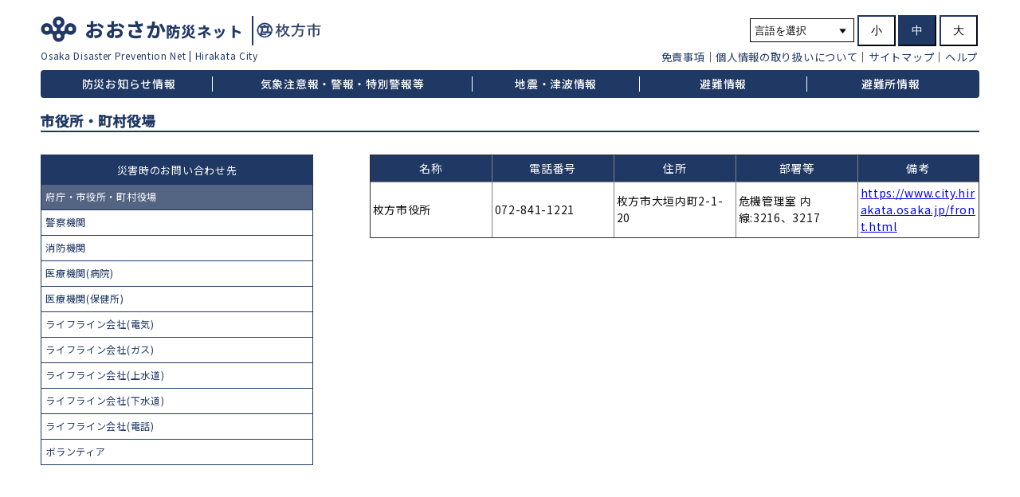

--- FILE ---
content_type: text/html
request_url: https://www.osaka-bousai.net/27210/fushichouson.html
body_size: 4111
content:
<!DOCTYPE html[]>
<html lang="ja">
  <head>
    <meta charset="utf-8">
<meta name="viewport" content="width=600">
<!-- <meta name="viewport" content="width=device-width, initial-scale=1.0"> -->

<title>おおさか防災ネット</title>
<link href="https://fonts.googleapis.com/css2?family=Noto+Sans+JP:wght@400;500&display=swap" rel="stylesheet">
<link href="/css/reset.css" rel="stylesheet" type="text/css">
<link href="/css/common_alt.css" rel="stylesheet" type="text/css">
<link href="/css/mobile.css" media="screen and (max-width:900px)" rel="stylesheet" type="text/css">
<script src="/js/jquery-3.5.1.js" type="text/javascript"></script>
<script src="/js/main.js" type="text/javascript"></script>
<script src="/js/common.js" type="text/javascript"></script>





  </head>
  <body id="home" class="page_pref">
    <div id="header">
    <div class="inner">
        <div id="header_common">
            <div class="header_upper clearfix only_pc header-city city-checker">
                <div class="title_container">
                    <div id="japanese_title">
                        <!-- ヘッダ部各自治体名開始 -->
                        <a href="/index.html">
    <p class="image"><img src="/images/common/icon_symbol.png" alt="title"></p>
    <p class="title"><span>おおさか</span>防災ネット</p>
</a>

                        <!-- ヘッダ部各自治体名終了 -->
                    </div>
                    <!-- ヘッダ部各自治体名（英語）開始 -->
                    <div class="english_title">
	<a href="/index.html">
		<!-- <p>Damage</p>
		<p>Prevention</p> -->
		<p>Osaka Disaster</p>
		<p>Prevention Net</p>
		<p>|</p>
		<p class="cityName_en"></p>
	</a>
</div>

                    <!-- ヘッダ部各自治体名（英語）終了 -->
                </div>
                <div id="home_local_name">
                    <a href="./index.html">
                        <p><img id="area_icon" src="" alt="市町村章"></p>
                    </a>
                </div>
                <div class="menu_sub_container clearfix">
                    <div id="menu_select">
                        <select title="selectLanguage" class="selectLanguage">
                            <option value="ja">言語を選択</option>
                            <option value="ja">日本語</option>
                            <option value="en">English</option>
                            <option value="zh_cn">中文(簡体字)</option>
                            <option value="zh_tw">中文(繁体字)</option>
                            <option value="ko">한국어</option>
                            <option value="it">italiano</option>
                            <option value="de">Deutsch</option>
                            <option value="fr">Français</option>
                            <option value="es">español</option>
                            <option value="pt">português</option>
                            <option value="ru">русский</option>
                            <option value="th">ภาษาไทย</option>
                            <option value="vi">Tiếng Việt</option>
                            <option value="id">Bahasa Indonesia</option>
                        </select>
                        <button class="CharSize clittle" id="CharSize0" type="button">小</button>
                        <button class="CharSize cmedium" id="CharSize1" type="button">中</button>
                        <button class="CharSize cbig" id="CharSize2" type="button">大</button>
                    </div>
                    <!-- ヘッダ部リンク開始 -->
                    <div class="menu_sub">
    <ul class="clearfix">
        <li><a href="/menseki.html">免責事項</a></li>
        <li><a href="/menseki.html#privacy">個人情報の取り扱いについて</a></li>
        <li><a href="/sitemap.html">サイトマップ</a></li>
        <li><a href="/menseki.html">ヘルプ</a></li>
    </ul>
</div>

                    <!-- ヘッダ部リンク終了 -->
                </div>
            </div>
        </div>
        <div class="header_lower clearfix only_pc">
            <div id="menu_main">
                <!-- ヘッダ部リンク開始 -->
                <ul class="clearfix">
    <li class="menu_news"><a href="./bousainews.html">防災お知らせ情報</a></li>
    <li class="menu_kisho"><a href="./kisho.html">気象注意報・警報・特別警報等</a></li>
    <li class="menu_jishin"><a href="/27000/zishin_tsunamiinfo.html">地震・津波情報</a></li>
    <li class="menu_hinan"><a href="./hinan.html">避難情報</a></li>
    <li class="menu_hinanjo"><a href="./hinanjo.html">避難所情報</a></li>
</ul>
                <!-- ヘッダ部リンク終了 -->
            </div>
        </div>

        <div id="header_sp" class="only_sp city-checker">
            <div class="header-head">
                <div class="header-only-sp-ttl">
                    <div class="title_container">
                        <div id="japanese_title_sp">
                            <!-- ヘッダ部各自治体名開始 -->
                            <a href="/index.html">
    <p class="image"><img src="/images/common/icon_symbol.png" alt="title"></p>
    <p class="title"><span>おおさか</span>防災ネット</p>
</a>

                            <!-- ヘッダ部各自治体名終了 -->
                        </div>
                        <!-- ヘッダ部各自治体名（英語）開始 -->
                        <div class="english_title">
	<a href="/index.html">
		<!-- <p>Damage</p>
		<p>Prevention</p> -->
		<p>Osaka Disaster</p>
		<p>Prevention Net</p>
		<p>|</p>
		<p class="cityName_en"></p>
	</a>
</div>

                        <!-- ヘッダ部各自治体名（英語）終了 -->
                    </div>
                    <div id="home_local_name">
                        <a href="./index.html">
                            <img id="area_icon_sp" src="" alt="市町村章">
                        </a>
                    </div>
                </div>
                <div class="menu-left">

                    <div class="menu_select_sp_wrapper">
                        <div id="menu_select_sp">
                                <select title="selectLanguage" class="selectLanguage">
                                    <option value="ja">言語を選択</option>
                                    <option value="ja">日本語</option>
                                    <option value="en">English</option>
                                    <option value="zh_cn">中文(簡体字)</option>
                                    <option value="zh_tw">中文(繁体字)</option>
                                    <option value="ko">한국어</option>
                                    <option value="it">italiano</option>
                                    <option value="de">Deutsch</option>
                                    <option value="fr">Français</option>
                                    <option value="es">español</option>
                                    <option value="pt">português</option>
                                    <option value="ru">русский</option>
                                    <option value="th">ภาษาไทย</option>
                                    <option value="vi">Tiếng Việt</option>
                                    <option value="id">Bahasa Indonesia</option>
                                </select>
                        </div>
                        <div id="menu_select_fz_sp" class="">
                            <select name="" id="changeCharSize" title="selectFontSize">
                                <option value="small" id="changeCharSize_sm">小</option>
                                <option value="medium" id="changeCharSize_md" selected>中</option>
                                <option value="big" id="changeCharSize_bg">大</option>
                            </select>
                        </div>
                    </div>

                    <div id="menu_switch">
                        <span id="switch_top" class="switch_bar"></span>
                        <span id="switch_middle" class="switch_bar"></span>
                        <span id="switch_bottom" class="switch_bar"></span>
                    </div>
                </div>
            </div>
            <div id="sp_menu">
                <div class="sp_menu_inner clearfix">
                    <div id="menu_main_sp">
                        <!-- ヘッダ部リンク開始 -->
                        <ul class="clearfix">
    <li class="menu_news"><a href="./bousainews.html">防災お知らせ情報</a></li>
    <li class="menu_kisho"><a href="./kisho.html">気象注意報・警報・特別警報等</a></li>
    <li class="menu_jishin"><a href="/27000/zishin_tsunamiinfo.html">地震・津波情報</a></li>
    <li class="menu_hinan"><a href="./hinan.html">避難情報</a></li>
    <li class="menu_hinanjo"><a href="./hinanjo.html">避難所情報</a></li>
</ul>
                        <!-- ヘッダ部リンク終了 -->
                    </div>
                    <!--/menu_main_sp-->
                    <div id="menu_sub_sp">
                        <!-- ヘッダ部リンク開始 -->
                        <div class="menu_sub">
    <ul class="clearfix">
        <li><a href="/menseki.html">免責事項</a></li>
        <li><a href="/menseki.html#privacy">個人情報の取り扱いについて</a></li>
        <li><a href="/sitemap.html">サイトマップ</a></li>
        <li><a href="/menseki.html">ヘルプ</a></li>
    </ul>
</div>

                        <!-- ヘッダ部リンク終了 -->
                    </div>
                </div>
            </div>
        </div>
    </div>
</div>


<script>
/**
 * 市町村章取得用JS
 */
 $(function () {
    var pathname = location.pathname;
    var cityCode = pathname.slice(1, 6);

    $("#area_icon").attr("src", "/images/area_icon/h1_" + cityCode + ".gif");
    $("#area_icon_sp").attr("src", "/images/area_icon/h1_" + cityCode + ".gif");
})
</script>

<script src="/js/fontsizeChanger.js"></script>
<script src="/js/header.js"></script>
    <div id="top_contents">
      <div class="inner clearfix">
        <div id="top_info">
          <div id="node_info_top">
            <div class="info_container" style="height:auto; border: none;">
              <div id="operation_info" class="info_item">
                <div class="title_container">
                  <h2>市役所・町村役場</h2>
                </div>
              </div>
            </div>
          </div>
        </div>
        <div id="top_info">
          <div id="node_info_left">
            <div id="otoiawasesaki_ichiran">
  <div id="prefecture_info" class="">
    <h3 style="text-align: center;">災害時のお問い合わせ先</h3>
    <ul class="contact_list">
      <li><a href="./fushichouson.html">府庁・市役所・町村役場</a></li>
      <li><a href="./keisatsu.html">警察機関</a></li>
      <li><a href="./shoubou.html">消防機関</a></li>
      <li><a href="./iryou.html#byouin">医療機関(病院)</a></li>
      <li><a href="./iryou.html#hokenjo">医療機関(保健所)</a></li>
      <li><a href="./lifeline_kaisha.html#denki">ライフライン会社(電気)</a></li>
      <li><a href="./lifeline_kaisha.html#gas">ライフライン会社(ガス)</a></li>
      <li><a href="./lifeline_kaisha.html#jyousuido">ライフライン会社(上水道)</a></li>
      <li><a href="./lifeline_kaisha.html#gesuido">ライフライン会社(下水道)</a></li>
      <li><a href="./lifeline_kaisha.html#denwa">ライフライン会社(電話)</a></li>
      <!--<li><a href="./fukushi.html">社会福祉施設</a></li>
      <li><a href="./bousaisoshiki.html">消防団・自主防災組織</a></li>-->
      <li><a href="./volunteer.html">ボランティア</a></li>
    </ul>
  </div>
</div>
<script src="/js/otoiawasesakilist.js"></script>
          </div>
          <div id="node_info_right">
            <div id="table_info2">
              <table id="node_table_info" border="1" align="center" class="contact_list">
                <tr>
                  <th style="width:20%">名称</th>
                  <th style="width:20%">電話番号</th>
                  <th style="width:20%">住所</th>
                  <th style="width:20%">部署等</th>
                  <th style="width:20%">備考</th>
                </tr>
                <tr>
                  <td>枚方市役所</td>
                  <td>072-841-1221</td>
                  <td>枚方市大垣内町2-1-20</td>
                  <td>危機管理室  内線:3216、3217</td>
                  <td>
                    <a href="https://www.city.hirakata.osaka.jp/front.html" target="_bkank">https://www.city.hirakata.osaka.jp/front.html</a>
                  </td>
                </tr>
              </table>
            </div>
          </div>
        </div>
      </div>
    </div>
    <div id="footer">
      <div class="inner clearfix">
        ﻿<div id="footer_menu_container">
    <div class="footer-ttl-wrap">
        <h2 class="title centering title_bosaiinfo">各種防災情報</h2>
    </div>
    <div id="footer_menus" class="menu">
        <section>
            <div class="table_areas d_p_info">

                <!--Dec 28 nakajima footer全体のバランスを取るための空テーブル  -->
                <table class="table_area"></table>
				<table class="table_area">
                    <tr>
                        <td>
                            <h2 class="sub_title_kisho">気象・観測情報</h2>
                            <p><a href="https://www.jma.go.jp/bosai/#area_type=offices&area_code=270000&pattern=default"
                                    target="_blank">気象庁（大阪府の防災情報）</a></p>
                            <!--<p><a href="https://www.jma.go.jp/bosai/map.html#10/34.686/135.52/&element=tornado&contents=information" target="_blank">気象庁｜竜巻注意情報</a></p>
                            <p><a href="https://www.jma.go.jp/bosai/map.html#5/34.507/137/&elem=all&contents=warning_level" target="_blank">気象庁｜大雨危険度</a></p>
                            <p><a href="https://www.jma.go.jp/bosai/risk/#zoom:5/lat:29.630771/lon:128.781738/colordepth:normal/elements:land" target="_blank">気象庁｜キキクル</a></p>
                            <p><a href="https://www.jma.go.jp/bosai/nowc/#zoom:5/lat:33.961586/lon:135.153809/colordepth:normal/elements:hrpns&slmcs" target="_blank">気象庁｜雨雲の動き</a></p>
                            <p><a href="https://www.jma.go.jp/bosai/kaikotan/#zoom:5/lat:33.925130/lon:135.197754/colordepth:normal/elements:rasrf&slmcs" target="_blank">気象庁｜今後の雨</a></p>
                            <p><a href="https://www.jma.go.jp/bosai/information/heat.html" target="_blank">気象庁｜熱中症警戒アラート</a></p>-->
                            <p><a href="http://www.osaka-gesui-portal.net/public/internet.html"
                                    target="_blank">大阪府流域下水道ポンプ運転情報</a></p>
                            <p><a href="/atom_bousai_link.html">原子力防災リンク集</a></p>
                            <p><a href="http://www.o-ems.pref.osaka.jp/pc/SokuteiIchiran1.html"
                                    target="_blank">環境放射線（現在の測定値）</a></p>
                            <p><a href="https://taiki.kankyo.pref.osaka.jp/?msclkid=121020dbb18211ec94e4ea00799bac18"
                                    target="_blank">大阪府の大気情報</a></p>
                            <p><a href="https://www.osaka-kasen-portal.net/suibou/public/ja/kozuiyoho.html"
                                    target="_blank">大阪府洪水予報情報</a></p>
                            <p><a href="https://www.river.go.jp/index?msclkid=efc74c04b18211ecab35fc479107b124"
                                    target="_blank">川の防災情報（国交省）</a></p>
                        </td>
                    </tr>
                </table>
                <table class="table_area">
                    <tr>
                        <td>
                            <h2 class="sub_title_info">災害時のお問い合わせ先</h2>
                            <p><a href="./fushichouson.html">府庁<span>・</span>市役所<span>・</span>町村役場</a></p>
                            <p><a href="./keisatsu.html">警察機関</a></p>
                            <p><a href="./shoubou.html">消防機関</a></p>
                            <p><a href="./iryou.html">医療機関</a></p>
                            <p><a href="./lifeline_kaisha.html">ライフライン会社</a></p>
                            <!--<p><a href="./fukushi.html">社会福祉施設</a></p>
                            <p><a href="./bousaisoshiki.html">消防団<span>・</span>自主防災組織</a></p>-->
                            <p><a href="./volunteer.html">ボランティア</a></p>
                        </td>
                    </tr>
                </table>
                <table class="table_area">
                    <tr>
                        <td>
                            <h2 class="sub_title_life">命と安全を守るために</h2>
                            <!-- <p><a href="./kouikihinan.html">広域避難場所</a></p> -->
                            <p><a href="https://www.mfis.pref.osaka.jp/apqq/qq/men/pwtpmenult01.aspx"
                                    target="_blank">大阪府医療機関情報システム</a></p>
                            <p><a href="/anpikakunin.html">安否確認サービス</a></p>
                        </td>
                    </tr>
                    <tr>
                        <td>
                            <h2 class="sub_title_life">その他情報</h2>
                            <p><a href="/bousaiinfo_link.html"
                                    target="_blank">外部リンク集へ</a></p>
                        </td>
                    </tr>
                </table>
                <!--Dec 28 nakajima footer全体のバランスを取るための空テーブル  -->
                <table class="table_area"></table>

            </div>
        </section>
    </div>

    <div id="footer_banners">

        <ul class="clearfix">
            <li>
                <a href="http://weathernews.jp/gensai_osaka/" target="_blank"><img
                        src="/images/common/footer_banner_osakagensai.jpg" alt="おおさか減災プロジェクト"></a>
            </li>
            <li>
                <a href="https://www.pref.osaka.lg.jp/o020090/shobobosai/880kunren/reiwa7nenn880mannin.html" target="_blank"><img
                        src="/images/common/footer_banner_osaka880.jpg" alt="大阪880万人訓練"></a>
            </li>
            <li>
                <a href="https://cdn.osaka.dmacs.jp/static/html/store/index.html" target="_blank"><img class="Osaka_Safe_Travels"
                        src="/images/common/mobileapp_banner.jpg" alt="大阪防災アプリ"></a>
            </li>

        </ul>

    </div>


</div>
<div id="copyright" class="centering">
    <p>©Copyright 2022 Osaka Prefecture. All rights reserved.</p>
</div>

<script>
    /**
     * インクルード遷移先設定JS
     * TOP以外各市町村
     */
    const url = location.href.split("/")[3];
    if (url != 'index.html' && url != '') {
        $('.pref_links').after('<p class="pref_links_text">(大阪府のページへ)</p>')
    }
</script>
      </div>
    </div>
  </body>
</html>

--- FILE ---
content_type: text/css
request_url: https://www.osaka-bousai.net/css/common_alt.css
body_size: 14087
content:
/* Common */


html {
    overflow: auto;
    height: 100vh;
  /* font-size: 87.5%; */
  font-size: 14px;
}

body {
    position: relative;
    width: 100%;
    height: 100vh;
    font-family: "Roboto", "Noto Sans JP", "MS PGothic", sans-serif;
    font-size: 1em;
    font-weight: 400 !important;
    letter-spacing: 0.05em;
    line-height: 1.85em !important;
    color: #111;
    overflow-x: hidden;
    box-sizing: border-box;
    -webkit-appearance: none;
    -webkit-text-size-adjust: 100%;
}

a {
    text-decoration: underline;
}

a:hover {
    color: #313e5b !important;
    text-decoration: underline;
}

img {
    width: 100%;
    height: auto;
    -ms-interpolation-mode: bicubic;
    -ms-interpolation-mode: nearest-neighbor;
}

.inner {
    margin: 0 auto;
    /* min-width: 900px; */
    max-width: 1800px;
    /* padding: 0 50px; */
    width: 92%;
}

h3.title {
    /* margin-bottom: 0.5em; */
    font-size: 1.1em;
    font-weight: 500;
}

h3.title.border {
    padding-bottom: 0.5em;
    border-bottom: solid 1px #203864;
}

.tolist {
    position: absolute;
  right: 0;
  bottom: 5px;
}

.tolist a {
    display: block;
    border: solid 1px #203864;
    padding: 0.4em 0.6em;
    line-height: 1.2em;
    color: #203864;
    font-size: 0.8em;
    background: #fff;
    text-decoration: none;
    -o-border-radius: 4px;
    -ms-border-radius: 4px;
    -moz-border-radius: 4px;
    -webkit-border-radius: 4px;
    border-radius: 4px;
}

.totop a {
    display: block;
    border: solid 1px #203864;
    padding: 0.4em 0.6em;
    line-height: 1.2em;
    color: #203864;
    font-size: 0.8em;
    background: #fff;
    text-decoration: none;
    -o-border-radius: 4px;
    -ms-border-radius: 4px;
    -moz-border-radius: 4px;
    -webkit-border-radius: 4px;
    border-radius: 4px;
}

.centering {
    text-align: center !important;
}

.color_reverse h3.title.border {
    border-bottom: solid 1px #fff;
}

.color_reverse .tolist a {
    display: block;
    border: solid 1px #fff;
    padding: 0.4em 0.6em;
    line-height: 1.2em;
    color: #203864;
    font-size: 0.8em;
    background: #fff;
    text-decoration: none;
    -o-border-radius: 4px;
    -ms-border-radius: 4px;
    -moz-border-radius: 4px;
    -webkit-border-radius: 4px;
    border-radius: 4px;
}

table {
    width: 100%;
}

.red {
    color: red;
}

.alert {
    display: inline-block;
    padding: 0.2em 0.4em;
    color: #fff;
    line-height: 1.2em;
    background: #c00;
    -o-border-radius: 4px;
    -ms-border-radius: 4px;
    -moz-border-radius: 4px;
    -webkit-border-radius: 4px;
    border-radius: 4px;
}

.alert.bg_purple {
    background: purple;
}

.alert.bg_black {
    background: #000;
}

.alert.bg_red {
    background: red;
}

.alert.bg_yellow {
    background: yellow;
}


/* Sticky */

.sticky_container {
    display: flex;
}

.sticky {
    position: -webkit-sticky;
    position: sticky;
    top: 30px;
    bottom: 30px;
    height: 100%;
}

.sticky_container #node_info_left {
    float: none !important;
}

.sticky_container #node_info_right {
    float: none !important;
}


/* Form */

select {
    position: relative;
    -o-appearance: none;
    -ms-appearance: none;
    -moz-appearance: none;
    -webkit-appearance: none;
    appearance: none;
    padding: 6px 26px 6px 12px;
    height: 36px;
    font-size: 13px;
    border: solid 1px #ddd;
    -o-border-radius: 4px;
    -ms-border-radius: 4px;
    -moz-border-radius: 4px;
    -webkit-border-radius: 4px;
    border-radius: 4px;
    box-sizing: border-box;
    background: url(../images/common/icon_select.png) #fff no-repeat right 6px center / 15px;
    cursor: pointer;
    box-sizing: border-box;
}

select::-ms-expand {
    display: none;
}

select:focus {
    outline: none;
}


/* Header */

#header {
    margin-bottom: 0.6em;
    padding: 6px 0;
    overflow: hidden;
    box-sizing: border-box;
    z-index: 10000;
    position: relative;
}

#header a {
    text-decoration: none;
    color: #203864 !important;
}

.header_upper {
    margin-bottom: 0.3em;
}

#header .title_container {

    white-space: nowrap;
    padding-right: 10px;
    width: 240px;
}

#japanese_title .image,
#japanese_title_sp .image {
    display: block;
    float: left;
    margin-right: 10px;
    height: 45px;
}

#japanese_title .title,
#japanese_title_sp .title {
    font-size: 18px;
    font-weight: 600;
    letter-spacing: 0.08em;
    line-height: 45px;
}

#japanese_title .title span,
#japanese_title_sp .title span {
    font-size: 1.35em;
}

#japanese_title .image img,
#japanese_title_sp .image img {
    width: auto !important;
    height: 100% !important;
}

.english_title {
    font-size: 12px;
    line-height: 16px;
}

.english_title p {
    display: inline;
}

/* ここから変更点 22/02/15 yamabe */

/* #home_local_name {
    float: left;
    margin-top: 10px;
    padding-top: 12px;
    padding-left: 3px;
    width: 145px;
    border-left: solid 1px #203864;
    overflow: hidden;
} */

#home_local_name {
    margin-left: 10px;
}

.header-city,
.header-pref {
    display: flex !important;
    width: 100%;
    justify-content: space-between;
    align-items: center;
}

.title_container {
    position: relative;
}

.city-checker #home_local_name {
    position: relative;
}

.city-checker #home_local_name::before {
    content: '';
    width: 2px;
    height: 90%;
    background-color: #203864;
    position: absolute;
    top: -5px;
    left: 3px;
}

/*　ここまで変更点 */

.menu_sub_container {
    float: right;
    width: calc(100% - 270px);
}

.menu_sub_container {
    /* 市町村ロゴ用 */
    width: calc(100% - 400px);
}

.header-pref .menu_sub_container {
    width: calc(100% - 246px);
}

.menu_sub {
    float: right;
    /* line-height: 65px; */
    font-size: 0.95em;
    clear: both;
}

.page_local .menu_sub {
    clear: both;
    line-height: 1.8em;
}

.menu_sub li {
    float: left;
}

.menu_sub li:after {
    content: "｜";
}

.menu_sub li:last-child:after {
    content: "";
}

#menu_select,
#menu_select_sp,
#menu_select_fz_sp {
    float: right;
    margin-left: 0.2em;
    font-size: 20px;
}

#menu_select {
    font-size: 14px;
}

#menu_select select,
#menu_select_sp select,
#menu_select_fz_sp select {
    margin-top: 16px;
    margin-bottom: 6px;
    height: 30px;
    line-height: 30px;
    border: 1px solid #000;
    border-radius: 0;
    padding: 0 20px 0 5px;
    box-sizing: border-box;
}

#menu_select select:hover,
#menu_select_sp select:hover,
#menu_select_fz_sp select:hover {
    cursor: pointer;
}

#menu_main {
    padding: 8px 6px;
    -o-border-radius: 4px;
    -ms-border-radius: 4px;
    -moz-border-radius: 4px;
    -webkit-border-radius: 4px;
    border-radius: 4px;
    color: #fff;
    background: #203864;
    font-size: 1em;
}

#menu_main a {
    color: #fff !important;
}

#menu_main li {
    float: left;
    width: 20%;
    width: 18%;
    text-align: center;
    font-weight: 500;
    border-right: solid 1px #fff;
    line-height: 1.4em;
    box-sizing: border-box;
}

#menu_main li.menu_kisho {
    width: 28%;
}

#menu_main li:last-child {
    border-right: none;
}

#home_features {
    margin-bottom: 1.5em;
}

#home_map {
    position: relative;
    float: left;
    width: 60%;
  height: 560px;
    background: #bdd8ef;
    -o-border-radius: 4px;
    -ms-border-radius: 4px;
    -moz-border-radius: 4px;
    -webkit-border-radius: 4px;
    border-radius: 4px;
    box-sizing: border-box;
    /* overflow: hidden; */
}

.page_local #home_map {
    height: 615px !important;
}

#home_map_large {
    position: relative;
    float: left;
  padding: 24px 0 24px 24px;
  width: calc(100% - 194px);
  height: 560px;
    box-sizing: border-box;
    /*background: url(../images/common/home_map_bg.jpg) no-repeat center / cover;*/
}

#home_map_large h3.title {
    position: absolute;
    left: 24px;
    top: 24px;
    left: 15px;
    top: 15px;
    padding: 20px 0;
    width: 90px;
    height: 90px;
    border: solid 2px #fff;
    color: #fff;
    font-size: 1.4em;
    font-size: 1.3em;
    text-align: center;
    line-height: 25px;
    font-weight: 500;
    background: #203864;
    box-sizing: border-box;
    -o-border-radius: 50%;
    -ms-border-radius: 50%;
    -moz-border-radius: 50%;
    -webkit-border-radius: 50%;
    border-radius: 50%;
    z-index: 10;
}

.title_mini {
    position: relative;
  top: -5px;
    left: 8px;
    color: #203864;
  font-size: 12.6px;
    z-index: 0;
    display: inline;
}

.home_map_select_pane {
  height: 104px;
}

.home_map_select_pane.active {
    display: none;
}

#home_map_select {
  opacity: 0;
  transition: opacity 0.3s;
  line-height: 32px;
  position: relative;
    float: right;
  padding: 15px 15px 15px 5px;
  /* padding: 0; */
    width: 194px;
  /* height: 474px; */
    box-sizing: border-box;
  /* display: flex;
  flex-direction: column;
  align-items: center;
  justify-content: space-between; */
}

.home_map_select_wrapper {
  display: flex;
  flex-direction: column;
}

.home_map_secect {
    position: relative;
  top: -40px;
    width: 164px;
    height: 98px;
    margin-bottom: -20px;
    -o-border-radius: 4px;
    -ms-border-radius: 4px;
    -moz-border-radius: 4px;
    -webkit-border-radius: 4px;
    border-radius: 4px;
    border: solid 2px #a2c1dc;
    cursor: pointer;
    -o-transition: all 200ms linear;
    -ms-transition: all 200ms linear;
    -moz-transition: all 200ms linear;
    -webkit-transition: all 200ms linear;
    transition: all 200ms linear;
    box-sizing: border-box;
}

.home_map_secect:hover {
    border: solid 2px #203864;
    -o-transition: all 200ms linear;
    -ms-transition: all 200ms linear;
    -moz-transition: all 200ms linear;
    -webkit-transition: all 200ms linear;
    transition: all 200ms linear;
}

.home_map_secect.active {
    display: none;
}


/*#home_map_select_kisho {
background: #a2c1dc url(../images/common/home_map_kisho_bg.jpg) no-repeat center / 80%;
}*/


/*#home_map_select_hinan {
background: #a2c1dc url(../images/common/home_map_hinan_bg.jpg) no-repeat center / 80%;
}*/


/*#home_map_select_hinanjo {
background: #a2c1dc url(../images/common/home_map_hinanjo_bg.jpg) no-repeat center / 80%;
}*/

.home_map_select_others {
    margin-bottom: 5px;
    text-align: center;
    width: 163px;
    height: 29px;

}

.home_map_select_others_wrapper,
.home_map_select_others,
.home_map_select_others a {
  font-size: 10.2px;
  letter-spacing: normal;
}

.home_map_select_others:last-child {
    margin-bottom: 15px;
}

.home_map_select_others a {
  line-height: 26px !important;
    display: block;
    padding: 2px 0;
    color: #203864;
    text-decoration: none;
    background: #fff;
    -o-transition: all 200ms linear;
    -ms-transition: all 200ms linear;
    -moz-transition: all 200ms linear;
    -webkit-transition: all 200ms linear;
    transition: all 200ms linear;
    -o-border-radius: 4px;
    -ms-border-radius: 4px;
    -moz-border-radius: 4px;
    -webkit-border-radius: 4px;
    border-radius: 4px;
    overflow: hidden;
}

.home_map_select_others a:hover {
    opacity: 0.6;
    -o-transition: all 200ms linear;
    -ms-transition: all 200ms linear;
    -moz-transition: all 200ms linear;
    -webkit-transition: all 200ms linear;
    transition: all 200ms linear;
}

#home_map_message {
  line-height: 1em;
    position: absolute;
    text-align: center;
    top: 5px;
    padding: 0.5em 1.2em;
    right: 0;
    display: inline-block;
    background: #fff;
    -o-border-radius: 100px;
    -ms-border-radius: 100px;
    -moz-border-radius: 100px;
    -webkit-border-radius: 100px;
    border-radius: 100px;
    z-index: 10;
    width: calc(100% - 156px);
}

.city-map {
    height: 503px !important;
}

#home_info {
    float: right;
    width: 38.5%;
    -o-border-radius: 4px;
    -ms-border-radius: 4px;
    -moz-border-radius: 4px;
    -webkit-border-radius: 4px;
    border-radius: 4px;
    /* padding-bottom: 10px; */
}

#home_info.home_info {
  line-height: 20px;
}

#home_map_legend {
    position: absolute;
    left: 20px;
    bottom: 20px;
    width: 180px;
    font-weight: 500;
    background: #f5f5f5;
    text-align: center;
    line-height: 30px;
    font-size: 0.9em;
    -o-border-radius: 4px;
    -ms-border-radius: 4px;
    -moz-border-radius: 4px;
    -webkit-border-radius: 4px;
    border-radius: 4px;
    overflow: hidden;
    z-index: 10;
  opacity: 0;
  transition: opacity 0.3s;
}

#home_map_legend h3 {
    color: #fff;
    font-weight: 500;
    background: #203864;
    text-align: center;
    line-height: 30px;
}

#home_map_legend #home_map_legend_icons {
    padding: 12px 12px 3px 12px;
    text-align: left;
    font-size: 0.9em;
    line-height: 12px;
}

#home_map_legend #home_map_legend_icons li {
    margin-bottom: 9px;
}

/* 府TOPの凡例を初期状態で表示しないための設定 */ 
.page_pref #home_map #home_map_large #home_map_legend {
    opacity:0;
}

#home_map_legend .legend_color {
    display: block;
    float: left;
    margin-right: 0.5em;
    width: 12px;
    height: 12px;
    box-sizing: border-box;
    -o-border-radius: 50%;
    -ms-border-radius: 50%;
    -moz-border-radius: 50%;
    -webkit-border-radius: 50%;
    border-radius: 50%;
}

#home_map_legend .legend_yellow {
    background: yellow;
}

#home_map_legend .legend_red {
    background: red;
}

#home_map_legend .legend_other {
    background: #ca2009;
}

#home_map_legend .legend_special {
    background: #9800cb;
}

.map_scale {
    position: absolute;
    right: 20px;
    right: 15px;
    bottom: 15px;
    width: 40px;
    height: 80px;
}

.page_pref .map_scale {
    right: 0;
}

.map_scale_up {
    width: 40px;
    height: 40px;
    background: url(../images/common/home_map_scale.png) no-repeat top center / cover;
    cursor: pointer;
    -o-transition: all 200ms linear;
    -ms-transition: all 200ms linear;
    -moz-transition: all 200ms linear;
    -webkit-transition: all 200ms linear;
    transition: all 200ms linear;
}

.map_scale_up:hover {
    opacity: 0.6;
    -o-transition: all 200ms linear;
    -ms-transition: all 200ms linear;
    -moz-transition: all 200ms linear;
    -webkit-transition: all 200ms linear;
    transition: all 200ms linear;
}

.map_scale_down {
    width: 40px;
    height: 40px;
    background: url(../images/common/home_map_scale.png) no-repeat bottom center / cover;
    cursor: pointer;
    -o-transition: all 200ms linear;
    -ms-transition: all 200ms linear;
    -moz-transition: all 200ms linear;
    -webkit-transition: all 200ms linear;
    transition: all 200ms linear;
}

.map_scale_down:hover {
    opacity: 0.6;
    -o-transition: all 200ms linear;
    -ms-transition: all 200ms linear;
    -moz-transition: all 200ms linear;
    -webkit-transition: all 200ms linear;
    transition: all 200ms linear;
}

#home_map_legend.bended {
    position: absolute;
    left: 0;
    bottom: 25px;
    width: 60px;
    height: 30px;
    color: #fff;
    font-weight: 500;
    background: #203864;
    text-align: center;
    line-height: 30px;
    font-size: 0.9em;
    -o-border-radius: 0 4px 4px 0;
    -ms-border-radius: 0 4px 4px 0;
    -moz-border-radius: 0 4px 4px 0;
    -webkit-border-radius: 0 4px 4px 0;
    border-radius: 0 4px 4px 0;
    z-index: 999;
}

/*

#home_info_topics {
    position: relative;
    margin-bottom: 18px;
    margin-bottom: 15px;
    padding: 12px 24px 18px 24px;
    height: 70px;
    color: #fff;
    background: #0977AE;
    -o-border-radius: 4px;
    -ms-border-radius: 4px;
    -moz-border-radius: 4px;
    -webkit-border-radius: 4px;
    border-radius: 4px;
    display:none;
}

#home_info_topics a,
#home_info_topics a:hover {
    text-decoration: none;
}

#home_info_topics .tolist a,
#home_info_topics .tolist a:hover {
    color: #0977AE !important;
    font-size: 0.8em;
}

#home_info_topics li {
    padding: 0.4em 0;
    font-size: 0.9em;
    line-height: 21px;
    border-bottom: solid 1px rgba(255, 255, 255, 0.3);
}

#home_info_topics li:last-child {
    border-bottom: none;
}

#home_info_topics>.news-inner,
#home_info_topics>.news-inner-tp a {
    color: white;
}

#home_info_topics>.news-inner a:hover,
#home_info_topics>.news-inner-tp a:hover {
    color: white !important;
}

 */

#home_important_notices {
    width: 100%;
    max-height: 150px;
    margin-bottom: 20px;
    font-size: 1.1em;
    overflow-y: auto;
    display: none;
}

#home_important_notices li {
    margin-bottom: 5px;
}

#home_important_notices li:last-of-type {
    margin-bottom: 0;
}

#home_important_notices a {
    color: black;
    text-decoration: none;
    padding: 5px 10px;
    display: block;
  line-height: 1em;
}

#home_important_notices .imp_notice_bgc_red {
    background-color: red;
}

#home_important_notices .imp_notice_bgc_yellow {
    background-color: yellow;
}


.news-title-wrapper {
    display: flex;
    justify-content: space-between;
    align-items: center;
    border-bottom: 1px solid white;
    padding-bottom: 2px;
}

.news-inner {
    height: 90px;
    overflow: hidden;
    padding-top: 5px;
}
.news-inner.active {
  margin-bottom: 30px;
}

.news-inner-tp {
    height: 30px;
    overflow: hidden;
    padding-top: 5px;
}
.news-inner > ul > li > a {
  display: flex;
  align-items: center;
}

.news-golist {
    display: block;
    border: solid 1px #203864;
  padding: 3px 4px;
    line-height: 1.2em;
    font-size: 0.8em;
    background: #fff;
    text-decoration: none;
    -o-border-radius: 4px;
    -ms-border-radius: 4px;
    -moz-border-radius: 4px;
    -webkit-border-radius: 4px;
    border-radius: 4px;
}

.news-golist.topic {
    border: 0px;
    background-color: #fff;
}

.news-golist>a {
    text-decoration: none;
    color: #203864 !important;
}

.news-inner.active {
    height: 100%;
    min-height: 100px;
}

.news-inner-tp.active {
    height: 100%;
    min-height: 40px;
}

#operation_info .home_news_hanrei {
  flex-grow: 1;
}

.home_news_hanrei>ul {
    display: flex;
  flex-direction: row;
  justify-content: flex-end;
}

.home_news_hanrei>ul>li {
    white-space: nowrap;
    display: flex;
    align-items: center;
    margin: 0 2px;
    line-height: 21px;
}

.home_news_hanrei>ul>li>p {
    display: inline-block;
}

.home_news_hanrei .news_icon,
#topix_trees .news_icon {
  width: 1.2rem;
  height: 1.2rem;
  line-height: 1.2rem;
    margin-right: 5px;
}

.news-placeholder {
  width: 100%;
  height: 40px;
}

.bousainews-ttl-wrapper {
    display: flex;
    align-items: center;
    justify-content: space-between;
  flex-wrap: wrap;
}

.bousainews-top-ttl-wrapper {
    display: flex;
    justify-content: end;
    margin-bottom: 10px;
    font-size: 0.8em;
    align-items: center;
    border: 0px;
    margin-top: 10px;
    position: absolute;
    bottom: -10px;
    left: 4px;
}

.bousainews_hanrei {
  position: static;
  margin: 0;
  justify-content: flex-start;
}

.bousainews-top-ttl-wrapper li {
    border: 0px !important;
}

.bousainews-top-ttl-wrapper .news_icon {
    width: 17px;
    height: 17px;
    line-height: 17px;
}


#home_info_topics.active {
    height: 100%;
    padding: 12px 24px 10px 24px;
}

.topics-wrapper {
    box-sizing: border-box;
    position: relative;
    height: 180px;
    margin-bottom: 8px;
}

#home_info_news>.news-title-wrapper>.title {
    color: black;
}

#home_info_news>.news-title-wrapper {
    border-bottom: 1px solid black;
}

#news-js-readmore {
    color: #203864;
    /* padding-top: 10px; */
}

#news-js-readmore p {
  display: inline-block;
  text-decoration: underline;
  font-size: 0.9em;
}

#home_info_local {
    position: relative;
    margin-bottom: 10px;
  padding: 9px;
    border: solid 1px #203864;
    background: #fff;
    -o-border-radius: 4px;
    -ms-border-radius: 4px;
    -moz-border-radius: 4px;
    -webkit-border-radius: 4px;
    border-radius: 4px;
}

#home_info_local>h3 {
    font-size: 1em;
}

.placeholder {
    box-sizing: border-box;
    position: relative;
    padding: 15px 24px;
    height: 180px;
    margin-bottom: 8px;
}

#home_info_news {
    box-sizing: border-box;
    z-index: 10;
    top: 0;
    left: 0;
    width: 100%;
  padding: 10px;
    height: 180px;
    border: solid 1px #203864;
    background: #fff;
    -o-border-radius: 4px;
    -ms-border-radius: 4px;
    -moz-border-radius: 4px;
    -webkit-border-radius: 4px;
    border-radius: 4px;
    overflow: hidden;
  margin-bottom: 10px;
    position: relative;
}

#home_info_news.active {
    height: 100%;
  padding: 10px;

}

#top_home_info_news {
    box-sizing: border-box;
    position: absolute;
    z-index: 10;
    top: 0;
    left: 0;
    width: 100%;
    padding: 18px 24px;
    height: 172px;
    border: solid 1px #203864;
    background: #fff;
    -o-border-radius: 4px;
    -ms-border-radius: 4px;
    -moz-border-radius: 4px;
    -webkit-border-radius: 4px;
    border-radius: 4px;
    overflow: hidden;
}

#top_home_info_news.open,
#home_info_news.open {
    height: auto;
    padding-bottom: 30px;
}

.readMore {
  position: absolute;
    text-align: right;
    /* line-height: 1.2; */
  right: 10px;
  bottom: 29px;
    text-decoration: underline;
}

.readMore:hover {
    cursor: pointer;
}

.readMore--blue {
    background: rgba(255, 255, 255, 0.9);
    color: #203864;
}

.readMore--white {
    color: white;
}

.newsInner {
    height: 100%;
    overflow: hidden;
}


/** Local **/

.local_time {
    font-size: 0.8em;
    display:none;
}

#home_info_local h3.title {
    text-align: center;
    line-height: 1.5em;
}

#home_info_local h3.title .label {
    font-size: 1.4em;
    font-weight: 600;
}

.home_local_column {
    float: left;
    width: 32%;
    text-align: center;
}

.home_local_column a {
    text-decoration: none;
    color: black;
}

.home_local_columns.columns_3.clearfix {
    height: 76%;
    display: flex;
    align-items: center;
}

.home_local_column:nth-of-type(3n-1) {
    margin: 0 2%;
}

.home_local_column h5 {
  font-size: 0.85em;
    font-weight: 600;
  line-height: 2em;
}

.home_local_column_icon {
    margin: 0 auto 10px auto;
    width: 60px;
    background: #fff;
    -o-border-radius: 4px;
    -ms-border-radius: 4px;
    -moz-border-radius: 4px;
    -webkit-border-radius: 4px;
    border-radius: 4px;
}

.home_local_status p {
    display: inline-block;
    padding: 0.3em 0.6em;
    font-size: 0.8em;
    line-height: 1.2em;
    text-decoration: none;
    background: #eee;
    color: #fff;
    -o-border-radius: 4px;
    -ms-border-radius: 4px;
    -moz-border-radius: 4px;
    -webkit-border-radius: 4px;
    border-radius: 4px;
    -o-transition: all 200ms linear;
    -ms-transition: all 200ms linear;
    -moz-transition: all 200ms linear;
    -webkit-transition: all 200ms linear;
    transition: all 200ms linear;
}

.home_local_status p:hover {
    color: #fff !important;
    -o-transition: all 200ms linear;
    -ms-transition: all 200ms linear;
    -moz-transition: all 200ms linear;
    -webkit-transition: all 200ms linear;
    transition: all 200ms linear;
}

.home_local_status.home_local_status_orange p {
    background: #f2a93a;
}

.home_local_status.home_local_status_orange p:hover {
    background: #de8f18;
}

.home_local_status.home_local_status_yellow p {
    background: #ffff00;
    color: #000;
}

.home_local_status.home_local_status_yellow p:hover {
    background: #333333;
    color: #000;
}

.home_local_status.home_local_status_red p {
    background: #e93323;
}

.home_local_status.home_local_status_red p:hover {
    background: #ce1808;
}


.home_local_status.home_local_status_purple p {
    background: #75137c;
}

.home_local_status.home_local_status_purple p:hover {
    background: #5c0662;
}

.home_local_status.home_local_status_blue p {
    background: blue;
}

.home_local_status.home_local_status_blue p:hover {
    background: #0039b3;
}

.home_local_status.home_local_status_green p {
    background: #00c289;
}

.home_local_status.home_local_status_green p:hover {
    background: #0bc08a;
}

.home_local_status.home_local_status_black p {
    background: black;
}

.home_local_status.home_local_status_black p:hover {
    background: #666666;
}

.home_local_status.home_local_status_dosha p {
  background: #843c0c;
}

.home_local_status.home_local_status_dosha p:hover {
    background: #666666;
}

#home_info_others {
  margin-top: -22px;
}

/* .page_local #home_info_others p { */
/* margin-bottom: 10px; */
/* } */

.page_local #home_info_others p a {
    display: block;
  height: 26px;
  line-height: 26px;
    border: solid 1px #203864;
    text-align: center;
    color: #203864;
  font-size: 0.75em;
    background: #fff;
    text-decoration: none;
    -o-border-radius: 4px;
    -ms-border-radius: 4px;
    -moz-border-radius: 4px;
    -webkit-border-radius: 4px;
    border-radius: 4px;
    -o-transition: all 200ms linear;
    -ms-transition: all 200ms linear;
    -moz-transition: all 200ms linear;
    -webkit-transition: all 200ms linear;
    transition: all 200ms linear;
}

.page_local #home_info_others p a:hover {
    opacity: 0.6;
    -o-transition: all 200ms linear;
    -ms-transition: all 200ms linear;
    -moz-transition: all 200ms linear;
    -webkit-transition: all 200ms linear;
    transition: all 200ms linear;
}

#camera_at_height .image {
    position: relative;
}

#camera_at_height .camera_expand {
    position: absolute;
    right: 18px;
    top: 18px;
    width: 30px;
    height: 30px;
    background: #fff url(../images/common/icon_expand.png) no-repeat center / 80%;
    -o-border-radius: 2px;
    -ms-border-radius: 2px;
    -moz-border-radius: 2px;
    -webkit-border-radius: 2px;
    border-radius: 2px;
    -o-transition: all 200ms linear;
    -ms-transition: all 200ms linear;
    -moz-transition: all 200ms linear;
    -webkit-transition: all 200ms linear;
    transition: all 200ms linear;
    cursor: pointer;
}

#camera_at_height .camera_expand:hover {
    opacity: 0.6;
    -o-transition: all 200ms linear;
    -ms-transition: all 200ms linear;
    -moz-transition: all 200ms linear;
    -webkit-transition: all 200ms linear;
    transition: all 200ms linear;
}


/** News **/

#top_home_info_news li,
#home_info_news li {
    padding: 0.4em 0;
    font-size: 0.9em;
    line-height: 21px;
    border-bottom: solid 1px rgba(32, 56, 100, 0.3);
}

#home_info_news .top_home_info_hanrei {
  padding: 0;
}

#top_home_info_news li:last-child,
#home_info_news li:last-child {
    border-bottom: none;
}

#top_home_info_news li a,
#top_home_info_news li a:hover,
#home_info_news li a,
#home_info_news li a:hover {
    color: #203864 !important;
    text-decoration: none;
}

#top_home_info_news .tolist,
#home_info_topics .tolist,
#home_info_news .tolist {
    right: 12px;
    top: 12px;
}

.news_icon {
    display: block;
    float: left;
    margin-right: 0.5em;
    width: 21px;
    height: 21px;
    text-align: center;
    line-height: 21px;
    font-size: 0.9em;
    color: #fff;
    text-decoration: none;
    background: #222;
    -o-border-radius: 50%;
    -ms-border-radius: 50%;
    -moz-border-radius: 50%;
    -webkit-border-radius: 50%;
    border-radius: 50%;
}

.news_icon.news_icon_emergency {
    background: #f50010;
}

.news_icon.news_icon_news {
    background: #888;
}


#home_info_others_left p {
    margin-bottom: 6px;
    width: calc(50% - 4px);
    display: inline-block;

}

#home_info_others_left p:last-child {
    margin-bottom: 0;

}

#home_info_others_left p a {
    display: block;
    /* height: 24px; */
    border: solid 1px #203864;
    text-align: center;
    color: #203864;
  font-size: 0.75em;
    background: #fff;
    text-decoration: none;
    -o-border-radius: 4px;
    -ms-border-radius: 4px;
    -moz-border-radius: 4px;
    -webkit-border-radius: 4px;
    border-radius: 4px;
    -o-transition: all 200ms linear;
    -ms-transition: all 200ms linear;
    -moz-transition: all 200ms linear;
    -webkit-transition: all 200ms linear;
    transition: all 200ms linear;
}

#home_info_others_left p a:hover {
    opacity: 0.6;
    -o-transition: all 200ms linear;
    -ms-transition: all 200ms linear;
    -moz-transition: all 200ms linear;
    -webkit-transition: all 200ms linear;
    transition: all 200ms linear;
}

#home_info_others_right {
    float: right;
    width: 50%;
}

#home_info_others_right #home_info_mail {
    height: 98px;
    padding: 12px;
    border: solid 1px #203864;
    text-align: center;
    color: #203864;
    font-size: 0.9em;
    text-align: left;
    background: #fff;
    text-decoration: none;
    -o-border-radius: 4px;
    -ms-border-radius: 4px;
    -moz-border-radius: 4px;
    -webkit-border-radius: 4px;
    border-radius: 4px;
    box-sizing: border-box;

    display: flex;
    justify-content: space-between;
}

#home_info_mail {
    align-items: center;
    color: #203864;
    border: 1px solid #203764;
    border-radius: 5px;
  padding: 10px;
  margin-bottom: 10px;
}

#home_info_mail h3 {
    margin-bottom: 0.3em;
    font-weight: 500;
  font-size: 0.95em;
    line-height: 1.6em;
    border-bottom: 1px solid #203764;
}

#home_info_mail_inner {
  display: flex;
  justify-content: space-between;
}

#home_info_mail_inner p {
    font-size: 0.8em;
    line-height: 1.4em !important;
}

#home_info_mail_inner > a {
  min-width: 60px;
  padding-left: 5px;
  display: flex;
  justify-content: center;
  align-items: center;
}

#home_info_mail_inner > a > img {
  width: 60px;
}

/* 
#home_info_mail_right {
  width: 20%;
}

#home_info_mail_left {
  width: calc(80% - 8px);
  margin-right: 8px;
}

#home_info_mail_left > h3 {
  white-space: nowrap;
} */

#top_maps {
    margin-bottom: 1.5em;
}

#top_maps table tr {
    position: relative;
}

#top_maps table a {
    text-decoration: none;
}

#top_maps tr {
    border-bottom: solid 2px #fff;
}

#top_maps td {
    margin-right: 1%;
    width: 24%;
    font-size: 0.9em;
    letter-spacing: 0;
    -o-border-radius: 2px;
    -ms-border-radius: 2px;
    -moz-border-radius: 2px;
    -webkit-border-radius: 2px;
    border-radius: 2px;
    /* overflow: hidden; */
    box-sizing: border-box;
}

.hinanjo_open.hinan_kinkyu {
    position: relative;
}

#top_maps td.city_empty {
    background: none;
}

#top_maps .city_name {
    float: left;
    width: 32%;
    font-size: 0.95em;
    line-height: 24px;
    line-height: 20px;
    background: #343a45;
    box-sizing: border-box;
    letter-spacing: 0;
    -o-border-radius: 2px 0 0 2px;
    -ms-border-radius: 2px 0 0 2px;
    -moz-border-radius: 2px 0 0 2px;
    -webkit-border-radius: 2px 0 0 2px;
    border-radius: 2px 0 0 2px;
    overflow: hidden;
}

#top_maps .city_name a {
    display: block;
  padding: 1px 14px 1px 3px;
    color: #203864 !important;
    color: #fff !important;
    background: #414c62;
    background: #caced3;
    background: #203864;
    background: #546483;
    -o-transition: all 200ms linear;
    -ms-transition: all 200ms linear;
    -moz-transition: all 200ms linear;
    -webkit-transition: all 200ms linear;
    transition: all 200ms linear;
}

#top_maps .city_name a:hover {
    color: #fff !important;
    background: #203864;
    -o-transition: all 200ms linear;
    -ms-transition: all 200ms linear;
    -moz-transition: all 200ms linear;
    -webkit-transition: all 200ms linear;
    transition: all 200ms linear;
}

#top_maps .hinanjo_open .city_name a {
    background: #00c289 url(../images/common/hinanjo_label.png) no-repeat right 4px center / 14px;
}

*[rel~="tooltip"] {
    position: relative;
}

#top_maps .tile_container {
    position: relative;
    float: right;
  padding: 2px 4px;
    margin-right: 5px;
    width: calc(68% - 5px);
    font-size: 0.95em;
    border-radius: 0 2px 2px 0;
    /* overflow: hidden; */
    box-sizing: border-box;
    background: #e8ebee;
}

#top_maps .table_areas {
    float: left;
    margin-right: 0.5%;
    margin-bottom: 15px;
    width: 24.5%;
}

#top_maps .table_area {
    margin-bottom: 5px;
}

#top_maps .table_area tr {
    border-bottom: none;
}

#top_maps .table_area th {
    background: none;
}

#top_maps .table_area .area_name {
    margin-bottom: 2px;
    color: #fff;
    font-size: 0.85em;
    text-align: center;
    background: #31365a;
    background: #141a4a;
    border-radius: 2px;
    padding: 2px;
}

#top_maps .table_area .tile_container {
    margin-bottom: 2px;
    margin-right: 0;
    width: 68%;
}

#top_maps .tile_container .tile {
    float: left;
    margin-right: 0.3em;
    padding: 1px 4px 1px 4px;
    font-size: 0.95em;
    line-height: 18px;
    line-height: 16px;
    text-align: center;
    -o-border-radius: 2px;
    -ms-border-radius: 2px;
    -moz-border-radius: 2px;
    -webkit-border-radius: 2px;
    border-radius: 2px;
    border-radius: 1px;
    background: #f8f817;
    background: #fff;
    border-left: solid 3px #f8f500;
    box-sizing: border-box;
}

#top_maps .tile_container .tile.tile_hinan {
    border-left: none;
    color: #fff;
    background: #111;
    box-sizing: border-box;
}

#top_maps .tile_container .tile.tile_hinan.hinan_kinkyu {
    background: #111;
}

#top_maps .tile_container .tile.tile_hinan.hinan_shiji {
    background: #73329c;
}

#top_maps .tile_container .tile.tile_hinan.hinan_koureisha {
    background: #c52e31;
}

#top_maps .tile_container .underline_white {
    border-bottom: 1px solid #fff;
}

#top_maps .tile_container .underline_black {
    background-color: #f2f4f5;
    border-bottom: 1px solid #fff;
}

#top_maps .tile_container .watch {
    background: #f8f500;
    background: #fff;
    border-left: solid 3px #f8f500;
}

#top_maps .tile_container .alert {
    color: #f4fdfd;
    background-color: #fe0a0a;
    color: #f8002f;
    background: #fff;
    border-left: solid 3px #f8002f;
}

#top_maps .tile_container .kinkyu {
    color: #f4fdfd;
    background-color: #73329c;
    color: #73329c;
    background: #fff;
    border-left: solid 3px #73329c;
}

#top_maps .tile_container .other {
    color: #f4fdfd;
    background-color: #883d11;
    color: #883d11;
    background: #fff;
    border-left: solid 3px #883d11;
}

#top_maps_legend {
    clear: both;
    float: right;
    font-size: 0.8em;
    letter-spacing: 0;
}

#top_maps_legend ul {
    float: left;
    margin-right: 10px;
}

#top_maps_legend li {
    float: left;
    margin-right: 10px;
}

.top_maps_legend_attention {
    margin: 0 auto;
    max-width: 1800px;
  line-height: 1.3;
    /* width: 92%; */
}

#home .top_maps_legend_attention {
    width: 92%;
}

.legend_mark_kinkyu {
    margin-right: 2px;
    padding: 2px 4px;
    color: #fff;
    background: #111;
    border-radius: 2px;
}

.legend_mark_shiji {
    margin-right: 2px;
    padding: 2px 4px;
    color: #fff;
    background: #73329c;
    border-radius: 2px;
}

.legend_mark_koureisha {
    margin-right: 2px;
    padding: 2px 4px;
    color: #fff;
    background: #c52e31;
    border-radius: 2px;
}

.legend_mark_chuihou,
.legend_mark_keihou,
.legend_mark_tokubetsu,
.legend_mark_keikai {
    margin-right: 2px;
    padding: 1px 6px;
    color: #fff;
    border: solid 1px #ddd;
    background: #fff;
    border-radius: 2px;
    box-sizing: border-box;
}

.legend_mark_chuihou {
    border-left: solid 3px #e8f800;
}

.legend_mark_keihou {
    border-left: solid 3px #EB002B;
}

.legend_mark_tokubetsu {
    border-left: solid 3px #73329c;
}

.legend_mark_keikai {
    border-left: solid 3px #883d11;
}

.legend_mark_hinanjo {
    margin-right: 2px;
    padding: 2px 7px;
    color: #fff;
    background: #00c289 url(../images/common/hinanjo_label.png) no-repeat center / 12px;
    border-radius: 2px;
    box-sizing: border-box;
}

.top_info_container {
  padding: 25px;
    background: #f0f8f8;
}

#_top_info {
    margin-bottom: 5em;
}

#top_info #top_info_left {
    float: left;
    padding-right: 3%;
    width: 35%;
    border-right: dashed 1px #203864;
    box-sizing: border-box;
}

#top_info #top_info_right {
    float: right;
    padding-left: 3%;
    width: 65%;
    box-sizing: border-box;
}

.info_item {
    margin-bottom: 2em;
}

.info_item .title_container {
    position: relative;
    margin-bottom: 1.3em;
    border-bottom: 2px solid #203864;
}

#kisho_info .title_container > h2 {
  margin-right: 110px;
}

.info_item .title_container.updated_container {
    position: relative;
    margin-bottom: 2.5em;
    border-bottom: none;
    text-align: right;
}

.info_item .title_container h2 {
    margin-bottom: 0.1em;
    font-size: 1.25em;
    font-weight: 600;
    color: #203864;
    letter-spacing: 0;
}

#operation_info .title_container h2 {
  min-width: 200px;
}

.info_item .title_container li {
    color: #203864;
  font-size: 0.9rem;
    font-weight: 600;
}

.info_item .title_container p {
    color: #203864;
    font-size: 0.95em;
}

.hazard-map-link {
    /* text-decoration: none; */
    color: #000;
}

.info_item h3 {
    margin-bottom: 1em;
    font-size: 1.1em;
}

.info_item h3 .label {
    font-size: 0.8em;
}

#official_tweets {
  margin: 0;
}

iframe #twitter-widget-0 {
  width: 100%;
}

.withinfo {
    display: inline-block;
    margin-right: 0.5em;
    padding: 2px 6px;
    background: #f42d5c;
    color: #fff;
    line-height: 1.6em;
    font-size: 0.9em;
    -o-border-radius: 4px;
    -ms-border-radius: 4px;
    -moz-border-radius: 4px;
    -webkit-border-radius: 4px;
    border-radius: 4px;
}

.home_info_column {
    position: relative;
}

.home_info_column .lifeline a {
  font-size: 0.85rem;
}

.home_info_column .link_external {
    display: none;
    position: absolute;
    right: 3px;
    top: 3px;
    width: 18px;
    height: 18px;
    background: url(../images/common/icon_external.png) no-repeat center / 80%;
}

.home_info_column:hover .link_external {
    display: block;
}


.columns_3 .home_info_column {
    float: left;
    width: 30%;
    text-align: center;
}

.columns_3 .home_info_column:nth-of-type(3n - 1) {
    margin: 0 5%;
}

.columns_4 .home_info_column {
    float: left;
    margin-left: 1.5%;
    margin-right: 1.5%;
    width: 22%;
    text-align: center;
}

.columns_4 .home_info_column:nth-of-type(4n - 3) {
    margin-left: 0;
}

.columns_4 .home_info_column:nth-of-type(4) {
    margin-right: 0;
}

.home_info_column_icon {
    margin-bottom: 0.5em;
}

.home_info_column_icon a {
    display: block;
  padding: 8px;
    border: solid 2px #fff;
    background: #fff;
    -o-border-radius: 4px;
    -ms-border-radius: 4px;
    -moz-border-radius: 4px;
    -webkit-border-radius: 4px;
    border-radius: 4px;
    overflow: hidden;
    box-sizing: border-box;
    -o-transition: all 200ms linear;
    -ms-transition: all 200ms linear;
    -moz-transition: all 200ms linear;
    -webkit-transition: all 200ms linear;
    transition: all 200ms linear;
}

.home_info_column_icon a:hover {
    border: solid 2px #203864;
    -o-transition: all 200ms linear;
    -ms-transition: all 200ms linear;
    -moz-transition: all 200ms linear;
    -webkit-transition: all 200ms linear;
    transition: all 200ms linear;
}

.home_info_column_icon a img {
    mix-blend-mode: multiply;
}

.home_info_column h4 {
    font-size: 0.9em;
    font-size: 0.85em;
    line-height: 1.2em;
    letter-spacing: 0;
}

.home_info_column h4 a {
    color: #203864 !important;
    text-decoration: none;
}

.link_container ul {
    padding-left: 1.5em;
    list-style: disc;
}

.link_container .link_content a {
    font-size: 1em;
    color: #203864 !important;
}

.table_container .table table {
    margin-bottom: 1.5em;
    width: 100%;
    border-collapse: collapse;
    border: 2px solid #203864;
}

.table_container .table th {
    padding: 0.8em;
    padding: 1.3em 1em;
    color: #fff;
    text-align: center;
    border: 2px solid #203864;
    border-collapse: collapse;
    background: #333;
}

.table_container .table thead th {
    padding: 0.6em 1em !important;
    color: #fff;
    text-align: center;
    border: 2px solid #203864;
    border-collapse: collapse;
    background: #546483;
}

.table_container .table tbody th {
    color: #203864;
    color: #fff;
    background: #eee;
    text-align: left;
}

.alert_level {
    display: block;
    float: left;
    margin-right: 0.5em;
    width: 16px;
    height: 16px;
    border: solid 2px #fff;
    background: red;
    -o-border-radius: 50%;
    -ms-border-radius: 50%;
    -moz-border-radius: 50%;
    -webkit-border-radius: 50%;
    border-radius: 50%;
}

.table_container .table td {
    padding: 0.8em;
    padding: 1.3em 1em;
    border-collapse: collapse;
    border: 2px solid #203864;
    background: #fff;
}

.table_container .table.table_compact th,
.table_container .table.table_cities th,
.table_container .table.table_announcements th {
    padding: 0.7em 1em;
    color: #203864;
    text-align: left;
    background: #ddd;
}

.table_container .table.table_compact td,
.table_container .table.table_cities td,
.table_container .table.table_announcements td {
    padding: 0.6em 1em;
}

.table_list_inline li {
    display: inline-block;
    margin-right: 0.3em;
}

.table_container th {
    background: #333;
}

.table_container h3 {
    display: inline;
    margin-bottom: 0.3em;
    margin-right: 0.5em;
    color: #b10036;
    font-size: 1.2em;
    font-weight: 600;
}

.title_container h2 {
    display: inline;
    margin-right: 0.5em;
}

.title_container .update_time,
.subtitle_container .update_time {
    display: inline;
    font-size: 0.95em;
    color: #203864;
}

.update_time {
    display: inline-block !important;
    margin-right: 79px;
}

#hinanjo_info .title_container .update_time {
  margin-right: 110px;
}

.table_level {
    width: 15%;
    font-weight: 600;
    color: #f00 !important;
    background: #fff !important;
}

.table_section {
    width: 15%;
    font-weight: 600;
    color: #203864 !important;
    background: #eee !important;
}

#footer_menus>section>.table_areas>table:nth-child(3) {
    margin: 0 15px;
}

.info_item_container.double .info_item {
    float: left;
  /* width: 46%; */
}

.info_item_container.double .info_item:nth-child(even) {
    float: right;
}

.info_item_container.single .info_item {
    width: 100%;
}

.table.table_compact li,
.table.table_compact td {
    word-break: break-all;
}

#footer {
    margin-top: 5em;
    padding: 3em 0;
    background: #bdd7ee;
}

#footer a {
    color: #203864 !important;
}

#footer h2.title {
    position: relative;
    /* margin-bottom: 1em; */
    /* Aug 5 nakajima アンダーバーの配置調整 */
    /* padding-bottom: 1em; */
    padding-bottom: 5px;
    font-size: 1.4em;
    font-weight: 600;
}

#footer_menus {
    margin-bottom: 2em;
}

#footer h2.title:after {
    position: absolute;
    content: "";
    bottom: 0;
    left: 50%;
  margin-left: -90px;
  width: 180px;
    height: 2px;
    background: #203864;
}

#footer .table_area h2 {
    font-size: 1.1em;
    border-bottom: solid 1px black;
    margin-bottom: 5px;
}

#footer .menu_line {
    text-align: center;
}

#footer .menu_line p {
    display: inline;
    margin: 0 0.2em 0.4em 0.2em;
}

#footer_banners {
    margin: 20px 0;
    height: 40px;
}

#footer_banners ul {
    height: 40px;
    display: flex;
    justify-content: center;
}

#footer_banners li {
    margin: 0 6px;
    height: 145%;
    border: solid 2px #203764;
    border-radius: 4px;
}

#footer_banners li img {
    height: 100%;
    width: auto;
}

#copyright {
    padding-top: 15px;
}

#footer_banners .portalsite {
    font-size: 1em;
    display: flex;
    align-items: center;
    justify-content: center;
    background-color: white;
}

#footer_portals {
    clear: both;
    margin-bottom: 2em;
    height: 50px;
}

#footer_portals ul {
    position: relative;
    float: left;
    left: 50%;
    height: 40px;
}

#footer_portals li {
    position: relative;
    left: -50%;
    float: left;
    margin: 0 6px;
    height: 40px;
    overflow: hidden;
}

#footer_portals li a {
    display: block;
    padding: 0.3em 1em;
    font-size: 1.15em;
    border: solid 2px #203764;
    text-decoration: none;
    color: #203764;
    font-weight: 500;
    background: #fff;
    -o-border-radius: 4px;
    -ms-border-radius: 4px;
    -moz-border-radius: 4px;
    -webkit-border-radius: 4px;
    border-radius: 4px;
}

.portalsite a {
    display: block;
    padding: 0.3em 1em;
    font-size: 1.1em;
    text-decoration: none;
    color: #203764;
    font-weight: 500;
    background: #fff;
    -o-border-radius: 4px;
    -ms-border-radius: 4px;
    -moz-border-radius: 4px;
    -webkit-border-radius: 4px;
    border-radius: 4px;
    /* height: 40px; */
    text-align: center;
    white-space: nowrap;
}

.footer_links tr th h2 {
    font-weight: 600;
}

#copyright {
    text-align: center;
    font-size: 1em;
}

.d_p_info {
    font-size: 1em;
}

.sub_title_life {
    width: 185px;
    text-align: center;
}

.sub_title_info {
    width: 205px;
    text-align: center;
}

.sub_title_kisho {
    width: 195px;
    text-align: center;
}

#footer_menus>section>div {
    display: flex;
}

#footer_menus .table_area td {
    vertical-align: top;
}


/** Hinanjo **/

.isOpen {
    text-align: center;
}

#top_contents #top_info #node_info_left {
    float: left;
    padding-right: 3%;
    width: 32%;
    box-sizing: border-box;
}

#top_contents #top_info #node_info_right {
    float: right;
    padding-left: 3%;
    width: 68%;
    box-sizing: border-box;
}

#node_info_left,
#node_info_right {
    margin-bottom: 5em;
}

#node_info_left th {
    padding: 0.5em 1em;
    color: #fff;
    text-align: center;
    background: #203764;
    background: #546483;
}

#node_info_left td>a {
    padding: 1em;
    background: #fafafa;
    display: block;
    text-decoration: none;
    font-size: 1.2em;
    color: #203864;
}

#node_info_left td li {
    position: relative;
    float: left;
    margin-bottom: 0.6em;
    padding-left: 12px;
    width: 50%;
    width: 100%;
    box-sizing: border-box;
}

#node_info_left td .double li {
    width: 50%;
}

#node_info_left td li:after {
    position: absolute;
    content: "";
    left: 0;
    top: 50%;
    margin-top: -3.5px;
    width: 7px;
    height: 7px;
    border: solid 1px #203764;
    background: #fff;
    box-sizing: border-box;
    -o-border-radius: 50%;
    -ms-border-radius: 50%;
    -moz-border-radius: 50%;
    -webkit-border-radius: 50%;
    border-radius: 50%;
}

#node_info_left .list_nonstyle td ul {
    padding-left: 18px;
    list-style: disc;
}

#node_info_left .list_nonstyle td li {
    margin-bottom: 0.3em;
    padding-left: 0;
}

#node_info_left .list_nonstyle td li:after {
    display: none;
}

#node_info_left td li.active:after {
    background: #203764;
}

.list_link {
    clear: both;
    margin-top: 1em;
    padding-left: 21px;
    background: url(../images/common/icon_arrow.png) no-repeat left center / 16px;
}

.list_link.link_external {
    position: relative;
    clear: both;
    margin-top: 1em;
    padding-left: 21px;
    font-size: 0.95em;
    background: url(../images/common/icon_external.png) no-repeat left center / 16px;
}

._list_link.link_external:before {
    position: absolute;
    left: 0;
    top: -1em;
    content: "";
    width: 50px;
    height: 1px;
    background: #203864;
}

#node_info_left .submenu {
    position: relative;
    margin-bottom: 18px;
    padding: 15px 24px;
    border: solid 1px #203864;
    background: #fff;
    -o-border-radius: 4px;
    -ms-border-radius: 4px;
    -moz-border-radius: 4px;
    -webkit-border-radius: 4px;
    border-radius: 4px;
    font-size: 0.95em;
}

#node_info_left .submenu li {
    position: relative;
    padding: 0.3em 0.6em 0.3em 12px;
    border-bottom: solid 1px #eee;
}

#node_info_left .submenu li:last-child {
    border-bottom: none;
}

#_node_info_left .submenu li:nth-of-type(even) {
    background: #f0f0f0;
}

#node_info_left .submenu a {
    display: block;
    text-decoration: none;
}

#node_info_left .submenu li:after {
    position: absolute;
    content: "";
    left: 0;
    top: 50%;
    margin-top: -3.5px;
    width: 7px;
    height: 7px;
    border: solid 1px #203764;
    background: #fff;
    box-sizing: border-box;
    -o-border-radius: 50%;
    -ms-border-radius: 50%;
    -moz-border-radius: 50%;
    -webkit-border-radius: 50%;
    border-radius: 50%;
}

#node_info_left .submenu li:hover:after,
#node_info_left .submenu li.active:after {
    background: #203764;
}

#node_info_left .submenu li.link_external {
    padding: 0.3em 0.6em 0.3em 24px;
    background: url(../images/common/icon_external.png) no-repeat left center / 15px;
}

#node_info_left .submenu li.link_external:after {
    display: none;
}

#pref_select table,
#shikuchouson_select table {
    width: 50%;
    width: 160px;
    border: solid 1px #203764;
    border-collapse: collapse;
}

#pref_select.select_full table,
#shikuchouson_select.select_full table {
    width: 100%;
}

#pref_select tr,
#pref_select th,
#pref_select td,
#shikuchouson_select tr,
#shikuchouson_select th,
#shikuchouson_select td {
    border: solid 1px #ddd;
    border-collapse: collapse;
}

#pref_select th,
#shikuchouson_select th {
    position: relative;
    border-bottom: solid 1px #ddd;
    border-collapse: collapse;
    text-align: left;
    cursor: pointer;
    -o-transition: all 200ms linear;
    -ms-transition: all 200ms linear;
    -moz-transition: all 200ms linear;
    -webkit-transition: all 200ms linear;
    transition: all 200ms linear;
}

#pref_select th:hover,
#shikuchouson_select th:hover {
    background: #203764;
}

#pref_select th:after,
#shikuchouson_select th:after {
    position: absolute;
    right: 10px;
    top: 50%;
    content: "";
    margin-top: -10px;
    width: 20px;
    height: 20px;
    background: url(../images/common/icon_select.png) no-repeat center center / 20px;
}

#pref_select th.select_open:after,
#shikuchouson_select th.select_open:after {
    background: url(../images/common/icon_select_up.png) no-repeat center center / 20px;
}

.select_city {
    display: none;
    position: relative;
}

.select_city a {
    display: block;
    text-decoration: none;
    color: #203764 !important;
}

.select_city td {
    padding: 0.4em 2em 0.4em 0.4em !important;
    font-size: 0.9em;
    text-align: right;
    cursor: pointer;
}

#pref_select.select_full .select_city td,
#shikuchouson_select.select_full .select_city td {
    padding: 0.4em 1em !important;
    text-align: left;
}

.select_local td {
    position: relative;
    color: #fff !important;
    color: #203764 !important;
    background: #203764 !important;
    background: #eee url(../images/common/icon_arrow.png) no-repeat right 10px center / 18px !important;
}

.select_city_local {
    position: absolute;
    right: -162px;
    top: -2px;
    width: 160px;
    z-index: 1000;
}

.select_city_local dl {
    max-height: 300px;
    border: solid 1px #ddd;
    border-top: solid 2px #203764;
    text-align: left;
    overflow: scroll;
}

.select_city_local dt {
    display: none;
    padding: 0.4em 0.6em;
    border-bottom: solid 1px #ddd;
    color: #fff;
    text-align: center;
    background: #203764;
}

.select_city_local {
    display: none;
}

.select_city_local dd {
    padding: 0.4em 0.6em;
    color: #203764;
    border-bottom: solid 1px #ddd;
    background: #fafafa;
    background: #f0f0f0;
}

.select_city_local dd a {
    display: block;
}

.select_city_local dd:hover {
    background: #ddd;
}

.hinanjo_area {
    position: relative;
    margin-bottom: 3em;
}

.hinanjo_area .totop {
    position: absolute;
    right: 0;
    top: 0;
    font-size: 0.9em;
}

.hinanjo_area table,
.hinanjo_area th,
.hinanjo_area td {
    border: solid 1px #ddd;
    border-collapse: collapse;
}

.hinanjo_area table {
    font-size: 0.95em;
}

.hinanjo_area th,
.hinanjo_area td {
    padding: 0.4em 0.4em;
}

.hinanjo_area thead th {
    color: #fff;
    text-align: center;
    background: #546483;
}

.hinanjo_area h3 {
    margin-bottom: 0.5em;
    padding-right: 140px;
}

.folder_trees .folder_tree {
    margin-bottom: 0.5em;
    padding: 0.4em 0.8em;
    -o-border-radius: 2px;
    -ms-border-radius: 2px;
    -moz-border-radius: 2px;
    -webkit-border-radius: 2px;
    border-radius: 2px;
    background: #f0f0f0;
}

.folder_trees .folder_tree[data-tree="1"] {
    font-weight: bold;
    background: #fff;
    border: solid 1px #ddd;
}

.folder_trees .folder_tree[data-tree="2"] {
    margin-bottom: 0.5em;
    margin-left: 20px;
    margin-right: 10px;
    padding: 0.2em 0.8em;
}

.folder_trees .folder_tree[data-tree="3"] {
    margin-left: 40px;
    margin-bottom: 0.5em;
    margin-right: 10px;
    padding: 0.2em 0.8em;
}

.folder_trees .folder_tree a {
    margin-right: 0.5em;
}

.folder_trees .folder_tree h3 {
    margin-bottom: 0;
}

#topix_trees .topix_tree {
    padding: 0.8em;
    border-bottom: solid 1px #eee;
}

#topix_trees .topix_tree:nth-of-type(even) {
    background: #fafafa;
}

#topix_trees .topix_tree a {
    margin-right: 0.5em;
    word-break: break-all;
}

#traffic_trees .traffic_tree {
    /*min-height: 40px;*/
    padding: 0.8em;
    border-bottom: solid 1px #eee;
}

#traffic_trees .traffic_tree:nth-of-type(even) {
    background: #fafafa;
}

#traffic_trees .traffic_tree div a {
    margin-right: 0.5em;
}

.news_date {
    font-size: 0.9em;
}

.news_frame {
    padding: 2.5em 2.5em 1.5em 2.5em;
    border: solid 2px #203764;
    -o-border-radius: 4px;
    -ms-border-radius: 4px;
    -moz-border-radius: 4px;
    -webkit-border-radius: 4px;
    border-radius: 4px;
    margin-bottom: 10px;
}

.hinan_container .news_frame {
  padding: 20px;
}

.news_frame_left {
    float: left;
    width: 30%;
}

.news_frame_right {
    float: right;
    width: 65%;
}

.hinan_frame_left {
    float: left;
    width: 15%;
}

.hinan_frame_right {
    float: right;
    width: 80%;
}

.news_frame h2 {
    margin-bottom: 0.5em;
    font-size: 1.2em;
    font-weight: 600;
}

._link_container {
    margin-bottom: 1.5em;
}

._link_container a {
    display: block;
    padding: 0.5em 1em;
    text-align: center;
    color: #203764;
    font-size: 1.1em;
    font-weight: 600;
    border: solid 2px #203764;
    text-decoration: none;
    -o-border-radius: 4px;
    -ms-border-radius: 4px;
    -moz-border-radius: 4px;
    -webkit-border-radius: 4px;
    border-radius: 4px;
    -o-transition: all 200ms linear;
    -ms-transition: all 200ms linear;
    -moz-transition: all 200ms linear;
    -webkit-transition: all 200ms linear;
    transition: all 200ms linear;
}

#top_maps .table_area td {
  background: #e8ebee;
  border-bottom: solid white 2px;
}

@media screen and (max-width: 1150px) {
    .menu_sub {
        clear: both;
        margin-top: 0.3em;
        line-height: 1.8em;
    font-size: 0.8em;
        letter-spacing: 0;
    }

    #menu_main li {
        width: 18%;
    }

    #menu_main li.menu_kisho {
        width: 28%;
    }

    #menu_select select,
    #menu_select_sp select,
    #menu_select_fz_sp select {
        margin-top: 2px;
        margin-bottom: 2px;
    }

    #home_info_others_left {
        /* width: 40%;
        font-size: 0.9em; */
        display: flex;
        justify-content: space-between;
        flex-wrap: wrap;
    }

    #home_info_others_right {
        float: right;
        width: 56%;
    }

    #home_info_mail_left h3 {
        margin-bottom: 0.5em;
        font-size: 0.9em;
        line-height: 1.4em;
    }

    #home_info_others_right #home_info_mail {
        padding: 12px;
    }

    #top_maps .city_name {
        width: 35%;
        font-size: 0.9em;
    }

    #top_maps .tile_container {
        width: 65% !important;
        font-size: 0.9em;
    }

    .table_container .table th {
        padding: 1.3em 0.6em;
    }

    .table_container .table td {
        padding: 1.3em 0.6em;
    }

  #top_info .table_container .table td {
    padding: 10px 5px;
  }
}

.ol-zoom {
    display: none;
}

#home_map_large .ol-zoom {
    display: block;
    position: absolute;
    bottom: 0px;
    right: 0px;
}

#home_map_large .ol-zoom-in {
    width: 30px;
    height: 30px;
}

#home_map_large .ol-zoom-out {
    width: 30px;
    height: 30px;
}

.ol-rotate {
    display: none;
}

#home_map_image {
    width: 100%;
    height: 100% !important;
}

#home_traffic_map {
    margin-bottom: 1.5em;
    /*border: solid 5px #aa2222;*/
    box-sizing: border-box;
    cursor: pointer;
}

#area_icon,
#area_icon_sp {
    width: 130px;
    /* vertical-align: middle; */
    display: block;
    margin-bottom: 15px;
    margin-left: 5px;
}

#area_icon2 {
    height: 30px;
    width: 110px;
}

#area_icon3 {
    height: 30px;
    width: 90px;
}


/* Ymashita */

.only_pc {
    display: block;
}

.only_sp {
    display: none;

}

.sub_menu_contents #top_contents {
    background: #f4fdfd;
}

.folder_trees .folder_tree {
    display: block;
    margin-bottom: 10px;
    margin-top: 30px;
    background-color: #ddd !important;
    border: none !important;
    border-bottom: dotted 1px #c9c9c9 !important;
    border-left: solid 10px #ff9800 !important;
}

.folder_trees .folder_tree .file_name {
    position: relative;
    padding: 8px 0 8px 40px;
    margin-bottom: 0;
    line-height: 18px;
}

.mokuji ul {
    list-style: disc;
}

.mokuji {
    margin-left: 30px;
}

.legend_contents {
    display: none;
    text-align: left;
  font-size: 0.7rem;
    line-height: 1.6em;
    padding-left: 10px;
    padding-top: 5px;
  padding-right: 2px;
}

#home_map_legend h3 {
  font-size: 0.9rem;
}

.legend_contents.active {
    display: block;
}

.legend_content {
    clear: both;
    margin-bottom: 9px;
    line-height: 1.4em;
    display: flex;
    align-items: center;
}

.legend_content_icon {
    display: block;
    float: left;
    margin-right: 6px;
    width: 1.6em;
    height: 1.6em;
    background: #FFF;
    line-height: 1.5em;
}

.legend_content_icon>img {
    vertical-align: top;
}

.kishochuui_pattern {
    background: #FFFF00 !important;
}

.kishokeihou_pattern {
    background: #FF3C2F !important;
}

.kishotokukeihou_pattern {
    background: #800080 !important;
}

.dosha_pattern {
    background: repeating-linear-gradient(45deg, rgb(255, 192, 0), 2px, rgb(255, 255, 255) 4px, rgb(255, 192, 0) 2px, rgb(255, 255, 255) 4px) !important;
}

.kaisetsu_pattern {
    background: #00c289 !important;
}

.heisa_pattern {
    background: #3399FF !important;
}

.hinananzen_pattern {
    /*background: #707070!important;*/
    background: #000000C3 !important;
}

.hinanshiji_pattern {
    /*background: #d44ccb!important;*/
    background: #800080C3 !important;
}

.hinankourei_pattern {
    /*background: #ff6e51!important;*/
    background: #FF0000C3 !important;
}

.tsunamichuui_pattern {
    background: #FFFF00 !important;
}

.tsunamikeiho_pattern {
    background: #FF0000 !important;
}

.tsunamiookeiho_pattern {
    background: #FF00FF !important;
}

.shindo01_pattern {
    background: #FFFFFF !important;
    border-radius: 50%;
    text-align: center;
    color: #000000;
}

.shindo02_pattern {
    background: #00B0F0 !important;
    border-radius: 50%;
    text-align: center;
    color: #000000;
}

.shindo03_pattern {
    background: #0000FF !important;
    border-radius: 50%;
    text-align: center;
    color: #FFFFFF;
}

.shindo04_pattern {
    background: #FFE699 !important;
    border-radius: 50%;
    text-align: center;
    color: #000000;
}

.shindo05M_pattern {
    background: #FFCC66 !important;
    border-radius: 50%;
    text-align: center;
    color: #000000;
}

.shindo05P_pattern {
    background: #FF9933 !important;
    border-radius: 50%;
    text-align: center;
    color: #000000;
}

.shindo06M_pattern {
    background: #FF0000 !important;
    border-radius: 50%;
    text-align: center;
    color: #FFFFFF;
}

.shindo06P_pattern {
    background: #CC0066 !important;
    border-radius: 50%;
    text-align: center;
    color: #FFFFFF;
}

.shindo07_pattern {
    background: #993366 !important;
    border-radius: 50%;
    text-align: center;
    color: #FFFFFF;
}

.yodogawa_pattern {
    background: #57C1EF !important;
}

.yamatogawa_pattern {
    background: #DA7891 !important;
}

.prefkasen_pattern {
    background: #89C777 !important;
}

.inagawa_pattern {
    background: #E0A35F !important;
}

.CharSize {
    /* Jan 11 nakajima 無くても動く＆W３Cのエラー対象なのでコメントアウト */
    /* size: 20px; */
    border-color: #203864;
    line-height: 2.5;
    padding: 0 15px;
    font-size: 1rem;
    text-align: center;
    color: #000;
    background-color: #FFF;
}

.clittle {
    font-size: 100%;
}

.cmedium {
    font-size: 100%;
}

.cbig {
    font-size: 100%;
}

.CharSize:hover {
    background-color: #888;
}

.CharSize:active {
    background-color: #203864;
}

.CharSize.active {
    background-color: #203864;
    color: #FFF;
}

#tooltip {
    text-align: center;
    color: #fff;
    background: #111;
    position: absolute;
    z-index: 100;
    padding: 15px;
    bottom: 33px;
}

#tooltip:after
/* triangle decoration */ {
    width: 0;
    height: 0;
    border-left: 10px solid transparent;
    border-right: 10px solid transparent;
    border-top: 10px solid #111;
  content: "";
    position: absolute;
    left: 50%;
    bottom: -10px;
    margin-left: -10px;
}

#tooltip.top:after {
    border-top-color: transparent;
    border-bottom: 10px solid #111;
    top: 0;
    bottom: auto;
}

#tooltip.left:after {
    left: 15px;
    margin: 0;
}

#tooltip.right:after {
    right: 65px;
    left: auto;
    margin: 0;
}


/*サイトマップ*/

.folder_trees .submenu li {
    position: relative;
    padding: 0.3em 0.6em 0.3em 12px;
    border-bottom: solid 1px #eee;
}

.folder_trees .submenu li:after {
    position: absolute;
    content: "";
    left: 2%;
    /*top: 25%;*/
    margin-top: 9px;
    width: 7px;
    height: 7px;
    border: solid 1px #203764;
    background: #fff;
    box-sizing: border-box;
    -o-border-radius: 50%;
    -ms-border-radius: 50%;
    -moz-border-radius: 50%;
    -webkit-border-radius: 50%;
    border-radius: 50%;
}

.folder_trees .submenu li:hover:after,
.folder_trees .submenu li.active:after {
    background: #203764 !important;
}


/*
.folder_trees .submenu {
    position: relative;
    margin-bottom: 18px;
    padding: 15px 24px;
    border: solid 1px #203864;
    background: #fff;
    -o-border-radius: 4px;
    -ms-border-radius: 4px;
    -moz-border-radius: 4px;
    -webkit-border-radius: 4px;
    border-radius: 4px;
    font-size: 0.95em;
}
*/

.folder_trees .submenu a {
    /*display: block;*/
    text-decoration: none;
    margin-left: 2%;
}

.folder_trees .submenu .node1 {
    margin-left: 1% !important;
}

.folder_trees .submenu .node2 {
    margin-left: 2% !important;
}

.folder_trees .submenu .children {
    margin-left: 0 !important;
}

.folder_trees .submenu li {
    position: relative;
    padding: 0.3em 0.6em 0.3em 12px;
    border-bottom: solid 1px #eee;
}


/*すべてのカメラ画像ページ 27000/camera_all 用 */

.all-Camera-wrapper {
    display: flex;
    justify-content: center;
}

.all-Camera-card {
    text-align: center;
    padding: 0 2%;
}

.all-Camera-card a {
    text-decoration: none;
    color: #203864;
    font-size: 16px;
}

.all-Camera-card p {
    display: block;
    padding-top: 15px;
}


/*河川のカメラ画像 27000/rivers-camera.html 用*/

.rivers-wrapper {
    margin-top: 30px;
    display: flex;
    justify-content: space-between;
}

.rivers-wrapper>div {
    width: calc(100% / 4 - 15px);
}

.rivers-wrapper .rivers-btn1 {
    display: block;
    text-align: center;
    transition: all 0.2s;
}

.rivers-wrapper .rivers-btn1:hover {
    background-color: #203864 !important;
    color: white !important;
}

a.rivers-btn1 {
    color: #203864;
    text-decoration: none;
    border: 2px solid #203864;
    border-radius: 3px;
  padding: 15px 0;
    display: inline-block;
}

a.rivers-btn2 {
    color: #203864;
    text-decoration: none;
    border: 2px solid #203864;
    border-radius: 3px;
    padding: 50px 25px;
    display: inline-block;
    width: 150px;
    text-align: center;
    margin: 10% 2%;
}


/*災害に備えて用 */

.prepare {
    display: flex;
}

.prepare-left {
    width: 220px;
    padding: 0 30px;
}

.prepare-left h3 a {
    font-size: 1em;
    text-align: center;
    background-color: #203864;
    border-radius: 5px;
    color: white !important;
    padding: 5px;
    margin-bottom: 5px;
}

.prepare-left a {
    text-decoration: none;
    color: #203864;
    display: block;
    padding: 5px 15px;
    margin: 5px 0;
    font-size: 1rem;
}

.prepare-left ul>li>a:hover {
    background-color: #4670bd;
    color: white !important;
    border-radius: 5px;
    transition: all 0.2s ease-in;
}

.prepare-left ul>li>a.active {
    background-color: #4670bd;
    color: white !important;
    border-radius: 5px;
    transition: all 0.2s ease-in;
}

.prepare-left-2ndletter {
    line-height: 1em;
}

.prepare-left-attention {
    border: 1px solid #203764;
    margin-top: 15px;
    padding: 8px;
    font-size: 0.8rem;
    line-height: 1.3rem;
}

.prepare-right {
    width: calc(100% - 220px);
    display: flex;
    flex-wrap: wrap;
    justify-content: center;
    padding: 0 30px 0 0;
}

.prepare-right-btn {
    margin: 0 20px 20px 20px;
    display: block;
}

.prepare-right-btn>p {
    display: none;
}

.prepare-right-btn:nth-of-type(1) {
    background-image: url(/images/common/dp2008_button_01.gif);
}

.prepare-right-btn:nth-of-type(2) {
    background-image: url(/images/common/dp2008_button_02.gif);
}

.prepare-right-btn:nth-of-type(3) {
    background-image: url(/images/common/dp2008_button_03.gif);
}

.prepare-right-btn:nth-of-type(4) {
    background-image: url(/images/common/dp2008_button_04.gif);
}

.prepare-right-btn:nth-of-type(5) {
    background-image: url(/images/common/dp2008_button_05.gif);
}

.prepare-right-btn:nth-of-type(6) {
    background-image: url(/images/common/dp2008_button_06.gif);
}

.prepare-right-btn:nth-of-type(7) {
    background-image: url(/images/common/dp2008_button_07.gif);
}

.prepare-right-btn:nth-of-type(8) {
    background-image: url(/images/common/dp2008_button_08.gif);
}

.prepare-right-btn:hover {
    background-position: bottom;
}

.prepare-right-btn {
    width: 280px;
    height: 100px;
}

/*日常の心得用*/

.kokoroe-right {
    width: calc(100% - 220px);
    padding: 0 30px 0 0;
}

.kokoroe-right-sec1 {
    text-align: center;
    font-size: 1.5rem;
    margin-bottom: 15px;
    line-height: 2.5rem;
}

.kokoroe-right-sec1 p:last-child {
    font-size: 1rem;
    margin-top: 10px;
}

.kokoroe-right-sec {
    padding: 10px 0px;
}

.kokoroe-right-sec>h4 {
    font-size: 1.15rem;
    border-bottom: 1px solid #203864;
    margin: 20px 0 5px 0;
    color: #203864;
}

.kokoroe-right-point-ttl {
    border: 1px solid #203864;
    margin: 15px 0;
    padding: 4px;
    text-align: center;
}

.kokoroe-right-point>ul {
    padding: 0 0 0 50px;
    line-height: 2rem;
}

.kokoroe-right-point>ul>li {
    list-style-type: disc;
}

.kokoroe-right-point>ul>li>a {
    padding: 2px 10px;
    text-decoration: none;
    color: white;
    background-color: #4670bd;
    border-radius: 5px;
    margin-left: 15px;
    transition: all 0.2s;
}

.kokoroe-right-point>ul>li>a:hover {
    background-color: #5e7fbd;
    color: white !important;
    text-decoration: underline;
}

.kokoroe-right-point-img>img {
    width: 25%;
    padding: 5px 30px;
}

.kokoroe-right-point-img {
    text-align: center;
}

.kokoroe-right-sec-ready {
    display: flex;
}

.kokoroe-right-sec-ready>img {
    width: 25%;
    padding: 0 20px;
}

.hijou-check-list>p {
    margin-top: 20px;
}


/*地震発生時の心得用*/

.kokoroe-right-jishin-inner>h4 {
    font-size: 1.5rem;
    color: rgb(235, 14, 14);
    margin-bottom: 15px;
    position: relative;
}

.kokoroe-right-jishin-inner>h4::after {
    content: "";
    border-bottom: 2px solid #203864;
    position: absolute;
    width: 250px;
    left: 0;
    bottom: -10px;
}

.kokoroe-right-jishin {
    padding: 30px 100px;
    display: flex;
    align-items: center;
    justify-content: space-between;
}

.kokoroe-right-jishin>img {
    width: 20%;
    padding: 0 30px;
}

.kokoroe-right-jishin-btn {
    text-align: center;
    display: block;
    margin-top: 30px;
    padding: 5px;
    background-color: #4670bd;
    color: white;
    border-radius: 5px;
    text-decoration: none;
    transition: all 0.2s;
}

.kokoroe-right-jishin-btn:hover {
    background-color: #5e7fbd;
    color: white !important;
    text-decoration: underline;
}


/* 台風や集中豪雨時の心得用 */

.kokoroe-right-taifu-inner>h4 {
    color: #203864;
}


/*住宅防火の心得用*/

.kokoroe-right-bouka>p {
    padding: 0 17px;
}

.kokoroe-right-bouka>a {
    display: inline-block;
    padding: 5px 10px;
    margin: 20px 0;
    width: 200px;
    text-align: center;
    text-decoration: none;
    color: #203864;
    border-radius: 5px;
    margin-left: auto;
    background-color: #4670bd;
    color: white;
    transition: all 0.2s;
}

.kokoroe-right-bouka>a:hover {
    background-color: #5e7fbd;
    color: white !important;
    text-decoration: underline;
}


/*自主防災を作ろう 用*/

.jishu-bosai {
    display: flex;
    justify-content: space-between;
}

.jishu-bosai .jishu-bosai-inner>p {
    margin: 10px 0;
}

.jishu-bosai>img {
    width: 30%;
    height: auto;
    padding: 20px;
    object-fit: contain;
}

.jishu-bosai-btn {
    text-align: center;
    margin: 10px 0;
}

.jishu-bousai-katsuyo-inner {
    display: flex;
    justify-content: space-around;
}

.jishu-bousai-katsuyo-content {
    line-height: 2rem;
    width: 45%;
}

.jishu-bousai-katsuyo-content span {
    font-size: 0.8rem;
}

.jishu-bousai-katsuyo-img {
    display: flex;
    justify-content: center;
    margin: 40px 0;
    text-align: center;
}

.jishu-bousai-katsuyo-img-inner>img {
    object-fit: contain;
    height: 150px;
}

/*　防火クラブって何だろう　用　*/
.boka-club-joukyo>p {
    padding: 10px 0;
}

.boka-club-taikai-img {
    display: flex;
    flex-wrap: wrap;
    gap: 10px;
}

.boka-club-taikai-img>img {
    width: 49%;
}

/*防災ボランティアのあらまし用*/
.bosai-vol>ul {
    font-size: 1.2rem;
    list-style: disc;
    padding: 20px 30px;
}

.bosai-vol>ul>li {
    padding: 10px;
}

.bosai-vol p:last-of-type {
    font-size: 1.3rem;
    padding: 15px 0;
    text-align: center;
    border-bottom: 1px solid #203864;
    margin-top: 15px;
}

.bosai-vol-application {
    display: flex;
    width: 100%;
    gap: 15px;
    padding: 20px;
    align-items: center;
}

.bosai-vol-application>img {
    width: 50%;
}

.bosai-vol-application-inner {
    width: 50%;
}

.bosai-vol-application-inner>ul {
    padding: 20px;
    line-height: 2rem;
    text-align: center;
}

.bosai-vol-application-inner>p {
    text-align: center;
    font-size: 1.1rem;
}

.bosai-vol-address {
    border: 1px solid #203864;
    display: inline-block;
    padding: 10px;
    margin-top: 15px;
}

.bosai-vol-btn>a {
    border-radius: 5px;
    background-color: #4670bd;
    color: white;
    transition: all 0.2s;
    padding: 5px 5px;
    margin-top: 10px;
    display: inline-block;
    text-decoration: none;
}

.bosai-vol-btn>a:hover {
    background-color: #5e7fbd;
    color: white !important;
    text-decoration: underline;
}


/*災害に備えて*/
.sonae-family>dl {
    display: flex;
    width: 100%;
}

.sonae-family>dl>dd {
    padding: 10px;
    margin: 0;
    border: 1px solid #203864;
    border-bottom: 0px;
    border-right: 0px;
    width: 20%;
    font-size: 0.9rem;
}

.sonae-family>dl>dd:last-of-type {
    border-right: 1px solid #203864;
}

.sonae-family>dl:last-of-type {
    border-bottom: 1px solid #203864;
}

/* DisasterProvision 共通CSS */
.prepare-table-list table,
.prepare-table-list td,
.prepare-table-list th {
    border-collapse: collapse;
    border: 1px solid #ccc;
    line-height: 1.5;
    padding: 5px !important;

}

.prepare-table-list td,
.prepare-table-list th {
    padding: 5px !important;
}

.prepare-table-list td {
    text-align: center;
}

.prepare-table-list-color tr:nth-of-type(even) {
    background-color: #e7edfa;
}

.prepare-table-list-fixed {
    table-layout: fixed;
}

.prepare-sub-ttl {
    background: #e9f0fd;
    border-left: 4px solid #203864;
    padding: 5px 15px;
    margin: 15px 0 10px 0;
    font-size: 1.1rem;
}

.prepare-main-ttl {
    background-color: #4670bd;
    color: white;
    padding: 8px 10px;
    margin: 10px 0;
    font-size: 1.25rem;
}

.prepare-common-btn {
    border-radius: 5px;
    padding: 5px 15px;
    margin-top: 10px;
    display: inline-block;
    text-decoration: none;
    background-color: #4670bd;
    color: white;
    transition: all 0.2s;
}

.prepare-common-btn:hover {
    background-color: #5e7fbd;
    color: white !important;
    text-decoration: underline;
}


/* 一覧表示用 */
.other_list_style>h4 {
    background: #e9f0fd;
    border-left: 4px solid #203864;
    padding: 5px 15px;
    margin: 15px 0 10px 0;
    font-size: 1.1rem;
}

.other_list_style-wrap>ul>li>a {
    text-decoration: none;
    padding: 5px 15px;
    display: inline-block;
    color: #203864;
    border: 1px solid #203764;
    border-radius: 3px;
    min-width: 200px;
    text-align: center;
    font-size: 1em;
}

.other_list_style-wrap>ul {
    padding: 10px 15px;
    display: flex;
    flex-wrap: wrap;
    gap: 15px;

}

.other_list_style-wrap>ul>li>a:hover {
    background-color: #203864;
    color: white !important;
    transition: all 0.2s;
}

.other_list_style-wrap>dl>dd>ul {
    display: flex;
    border-bottom: 1px solid #203764;
}

.other_list_style-wrap>dl>dd {
    border: 1px solid #203764;
}

.other_list_style-wrap>dl>dd>ul>li>a {
    color: #203764;
    border-left: 1px solid #203764;
  padding: 5px 10px;
    display: block;
}

.osaka_pump_info {
  width: 780px;
  border: 0px;
  text-align: left;
}

.other_list_style-wrap>dl>dd>ul>li:first-child {
    width: 150px;
    padding: 5px;
    text-align: center;
}

.other_list_style-wrap>dl>dt {
    background-color: #546483;
    color: white;
    padding: 5px 15px;
    cursor: pointer;
    border-bottom: 1px solid white;
    position: relative;
}

.other_list_style-wrap>dl>dt.active {
    border-bottom: 0px;
}

.other_list_style-wrap>dl>dt::after {
    content: "";
    width: 0;
    height: 0;
    border-style: solid;
    border-width: 10px 7px 0px 7px;
    border-color: #fff transparent transparent transparent;
    position: absolute;
    top: 12px;
    right: 30px;
    transition: transform 0.5s;
}

.other_list_style-wrap>dl>dt.active:after {
    transform: rotate(180deg);
}

.timeline-Header-title {
    font-size: 18px !important;
    line-height: 36px;
}


#bousai_info>.title_container:nth-child(2) {
    margin-top: 15px;
}

/* 問い合わせページ用CSS */

#otoiawasesaki_ichiran h3 {
    padding: 6px;
    background-color: #203864;
    color: white;
    margin: 0;
  font-size: 0.93em;
}

#otoiawasesaki_ichiran {
    border: 1px solid #203864;
    border-bottom: 0px;
}

#otoiawasesaki_ichiran ul a {
    display: block;
  padding: 3px 0px 3px 5px;
    color: #203864;
    border-bottom: 1px solid #203864;
    text-decoration: none;
  font-size: 0.87em;
}

#otoiawasesaki_ichiran ul a:hover,
#otoiawasesaki_ichiran ul a.active {
    background-color: #546483;
    color: white !important;
    transition: all 0.2s;

}

.contact_list tr:nth-child(1) {
    background-color: #203864;
}

.contact_list tr:nth-child(1)>th {
    padding: 6px;
    text-align: center;
    color: white;
}

.contact_list tr:nth-child(n+2)>td {
    padding: 3px;
}

.contact_list {
    margin-bottom: 15px;
    table-layout: fixed;
    word-wrap: break-word;
}

.contact_list_ttl {
    font-size: 1.2em;
    margin-bottom: 10px;
    border-bottom: 2px solid #203864;
}


/*
*地域防災計画用
*/
.area_bousai_content_item {
    padding: 10px 20px;
    margin: 15px;
    border-left: 8px solid orange;
    background-color: rgb(230, 230, 230);
    display: block;
}

.area_bousai_content[data-tree="2"] {
    margin-left: 50px;
}

.area_bousai_content[data-tree="3"] {
    margin-left: 100px;
}

.area_bousai_content[data-tree="4"] {
    margin-left: 150px;
}

.area_bousai_content[data-tree="5"] {
    margin-left: 200px;
}

.area_bousai_content[data-tree="6"] {
    margin-left: 250px;
}

.area_bousai_content[data-tree="7"] {
    margin-left: 300px;
}

.area_bousai_content[data-tree="8"] {
    margin-left: 350px;
}

.area_bousai_content[data-tree="9"] {
    margin-left: 400px;
}

.area_bousai_content[data-tree="10"] {
    margin-left: 450px;
}

.area_bousai_content a {
    color: black;
    background-color: rgb(212, 212, 212);
}

.area_bousai_ttl {
    display: flex;
    justify-content: space-between;
    align-items: center;
    display: block;
}

.area_bousai_ttl>h2 {
    font-size: 1.2rem;
    margin-bottom: 5px;
    border-bottom: 2px solid #203764;
}

.area_bousai_ttl_btn {
    text-align: right;
}

.area_bousai_ttl_btn a {
    color: #203764;
    border: 1px solid #203764;
    border-radius: 5px;
    text-decoration: none;
    padding: 0px 6px;
    font-size: 0.8em;
    background-color: #fff;
    display: inline-block;
    margin: 6px 0px;
}

.area_bousai_ttl_btn a:hover {
    background-color: #203764;
    color: white !important;
    transition: all 0.2s;
}

.area_bousai_update {
    display: flex;
    flex-direction: column;
    align-items: end;
}

.area_bousai_update>ul>li {
    display: flex;
}

.kokumin_hogo .area_bousai_content_item {
    border-left: 8px solid #ff3333;
}

/* ハザードマップ用 */
.hazardmap-list {
    border: 1px solid #203764;
    padding: 10px 15px;
    margin-bottom: 20px;
    background-color: #eee;
    color: #203764;
    /* border-radius: 5px; */
}

.hazardmap-list>h2 {
    font-size: 1.1rem;
    margin-bottom: 5px;
}

.hazardmap-list>ul>li {
    border-bottom: 1px solid #203764;
}

.hazardmap-list>ul>li>a {
    display: block;
    color: #141a4a;
    padding: 5px 10px;
}

.hazard-list {
    transition: all 0.2s;
}

.file_link.hazard-list.active,
.hazard-list:hover {
    background-color: #546483;
    color: white !important;
}

#hazardmap-def>h3 {
    border-left: 5px solid #203764;
    padding: 5px 15px;
    font-size: 1.2em;
    margin-bottom: 5px;
}

#hazardmap-def>p {
    line-height: 2.2em;
}


/*preventinfomail用*/
.preventinfomail .fv>h1 {
    font-size: 1.2em;
}

.preventinfomail .fv-content>p {
    font-size: 1em;
}

.preventinfomail .fv-content {
    display: flex;
    justify-content: start;
    align-items: center;
    gap: 15px;
}

.preventinfomail .fv-content>img {
    width: 10%;
}

.preventinfomail_mailoverview>h3 {
    font-size: 1.2em;
    margin: 10px 0 5px 0;
}

.preventinfomail_qr>img {
    width: 10%;
}

.preventinfomail_qr {
    display: flex;
    justify-content: start;
    align-items: center;
}

.preventinfomail_nagare h3 {
    font-size: 1.1em;
    margin-top: 10px;
    margin-bottom: 5px;
}

.preventinfomail_nagare>.sub-over {
    font-size: 0.8em;
}

h2.preventinfomail_ttl {
    font-size: 1.2rem;
    margin-top: 15px;
    margin-bottom: 5px;
    border-bottom: 2px solid #203764;
}

.preventinfomail_mailkaijo>.kaijoTtl {
    font-size: 1.1em;
    margin: 5px 0 2px 0;
}

.preventinfomail_goTop {
    text-align: right;
}

.preventinfomail_nagare img:nth-child(n+3),
/*.preventinfomail_kaijo img,*/
.preventinfomail_mailchange img:nth-child(n+3) {
    width: 30%;
    border: 1px solid;
}

#mailtop ul,
#mailtop li {
    list-style: none;
}

.preventinfomail_links {
    margin-top: 5px;
}

.preventinfomail_links a {
  font-size: 0.95em;
  line-height: 1.3;
    margin-bottom: 5px;
    border: 1px solid #203764;
    border-radius: 5px;
    padding: 5px 10px;
    color: #203864;
    text-decoration: none;
    margin-right: 5px;
    display: inline-block;
    /* height: 100%; */
  width: 170px;
  /* height: 50px; */
    text-align: center;
}

.preventinfomail_links a.active {
    background-color: #203764;
    color: white !important;
}

.preventinfomail_links a:last-of-type {
  line-height: 2.6;
}

.preventinfomail_links_btn {
    line-height: inherit !important;
}

.preventinfomail_links a:hover {
    opacity: 0.8;
}

.preventinfomail_faq h2 {
    font-size: 1.1em;
    border-left: 5px solid #0039b3;
    margin: 5px 0;
    padding: 0px 5px;
    margin-top: 20px;

}


.preventinfomail_faq h3 {
    padding-left: 20px;
    font-size: 1em;
}

.preventinfomail_mailoverview>table {
    width: 70%;
    margin-top: 20px;
}

.preventinfomail_mailoverview>table:nth-of-type(2) {
    width: 100%;
    margin-top: 20px;
}

.preventinfomail_mailoverview>table tr,
.preventinfomail_mailoverview>table tr>th,
.preventinfomail_mailoverview>table tr>td {
    border: 1px solid #203764;
    padding: 2px 5px;
}

.preventinfomail_mailoverview>table tr>td:nth-child(1),
.preventinfomail_mailoverview>table tr>th:nth-child(1),
.preventinfomail_mailoverview>table tr>td:last-of-type {
    text-align: center;
}



/*気象情報一覧用*/
#kisholist_kisho .emergency_warning,
#kisholist_kisho .warning,
#kisholist_kisho .advisory {
    padding: 1px 6px 1px 3px;
}

#kisholist_kisho .emergency_warning {
    border-left: 8px solid #73329c;
    color: #73329c;
}

#kisholist_kisho .warning {
  border-left: 5px solid #ff0000;
    color: #FF0000;
}

#kisholist_kisho .advisory {
    border-left: 5px solid #ffe600;
    color: black;
}

/* othersのメールリンク用 */
#home_info_mail>a {
    text-decoration: none;
    color: #203764;
}

/*路線一覧追加*/
#railway_info td>a.active {
    background-color: #546483;
    color: white;
}

.yajirushi {
    position: absolute;
    top: 13px;
    right: 10px;
    width: 8px;
    height: 8px;
    border-top: 2px solid rgb(255, 255, 255);
    border-left: 2px solid rgb(255, 255, 255);
    transform: rotate(45deg);
    transition: all 0.2s;
}

.yajirushi.active {
    top: 8px;
    transform: rotate(225deg);
}

.u-floatLeft {
    display: none;
}

/*避難所凡例用*/
.hinan_pref_and_city th,
.hinan_pref_and_city td {
    padding: 5px 1% !important;
}

/*IEアラート用*/
.alert-ie {
    border: 1px solid;
    margin: 10px 50px 0;
    padding: 5px;
    text-align: center;
}



/*避難所検索方法用*/
.hinanjo_serch img {
    width: 35%;
}

.hinanjo_serch h3 {
    font-size: 1.2em;
    border-left: 5px solid #203864;
    padding: 5px 15px;
}

.hinanjo_serch h4::first-letter {
    font-size: 1.5em;
    margin-right: 5px;
}

.hinanjo_serch #introduction>ul {
    list-style: none;
    margin-top: 5px;
}

.hinanjo_serch h4 {
    font-size: 1.1em;
    padding: 5px 10px;
    margin-bottom: 10px;
    border-left: 3px solid #203864;
}

.hinanjo_serch-content {
    margin-top: 30px;
}

.hinanjo_serch-content:nth-of-type(2) {
    display: flex;
    align-items: center;
    gap: 70px;
    font-size: 1.2em;
    line-height: 3em;
}


/*各市町村「大阪府のページへリンクします」用*/
.pref_links_text {
    font-size: 0.9em !important;
    /* text-align: right; */
    margin-top: 0.4em;
    color: #203764;
}

#keihatsu_info {
    display: none;
}

#keihatsu_info>.title_container {
    display: flex;
    justify-content: space-between;
}

h2.pref_links {
    margin: 0;
}

/**防災リンク集用**/
.bousai_link_content h2 {
    border-left: 5px solid #203764;
    padding: 5px 10px;
    font-size: 1.2em;
    width: 50%;
}

.bousai_link_content ul {
    display: flex;
    flex-wrap: wrap;
    margin-left: 10px;
}

.bousai_link_content li {
    padding: 0 15px;
}

/* .bousai_link_content a {
    font-size: 1.1em;
} */

.bousai_link_content {
    margin: 10px 0;
    width: 45%;
    border: 1px solid #203764;
    padding: 15px;
}

.bousai_link_wrapper {
    display: flex;
    flex-wrap: wrap;
    justify-content: space-between;
}

/*運行情報MAP用*/
.traffic_map_wrapper>img {
    width: 100%;
}

.traffic_map_wrapper.toppagemap {
    cursor: pointer;
}

.hinanjo_search {
    margin-top: -150px;
    padding-top: 150px;
}

#home_info_hinanjo {
    display: block;
    border: solid 1px #203864;
    text-align: center;
    color: #203864;
    background: #fff;
    text-decoration: none;
    -o-border-radius: 4px;
    -ms-border-radius: 4px;
    -moz-border-radius: 4px;
    -webkit-border-radius: 4px;
    border-radius: 4px;
    -o-transition: all 200ms linear;
    -ms-transition: all 200ms linear;
    -moz-transition: all 200ms linear;
    -webkit-transition: all 200ms linear;
    transition: all 200ms linear;
    font-size: 0.9em;
}

#home_info_hinanjo>p:nth-of-type(1) {
    margin: 0 !important;
}

#home_info_hinanjo>.pref_links_text {
    margin-top: -5px;
}



.home_map_hinan {
    position: absolute;
  top: 95px;
    width: 225px;
    text-align: center;
    background: white;
    left: 10px;
    padding: 10px 15px;
    line-height: 1.5em;
    font-size: 1.1em;
}

#home_info_mail>a {
  transition: opacity 0.3s;
}

#home_info_mail>a:hover {
    opacity: 0.6;
}

/**footer修正**/
.footer-ttl-wrap {
    display: flex;
    justify-content: center;
    align-items: center;
    gap: 15px;
    margin-bottom: 20px;
}

.footer-ttl-wrap>a {
    background-color: white;
    border-radius: 5px;
    border: 2px solid #203764;
    padding: 0px 15px;
    display: inline-block;
    font-size: 1em;
    text-decoration: none;
    color: #203764;
    font-weight: 500;
}

/**ニュース一覧「情報あり」表示用**/
.news-alert-area {
    position: absolute;
    top: 5px;
    right: 36px;
    border: 1px solid white;
    padding: 0px 6px;
    border-radius: 5px;
  font-size: 0.8em;
}

.news-alert-city {
    position: absolute;
    top: 3px;
    right: 36px;
    border: 1px solid black;
    padding: 0px 6px;
    border-radius: 5px;
  font-size: 0.8em;
}

#traffic_button {
    position: absolute;
    top: 10px;
  background-color: #ffffff;
    left: 220px;
  height: 39px;
  /* height: 30px;
  padding-top: 9px; */
    cursor: pointer;
    width: 120px;
    font-size: 18px;
    text-align: center;
    color: #888888;
    display: none;
}

#traffic_button .trafficbutton {
  line-height: 39px;
}

#traffic_button:hover {
    color: #000000;
    background-color: #EBEBEB;
    opacity: 1;
}

#traffic_button.isActive {
    color: #000000;
    background-color: #EBEBEB;
}


.selectcity {
    background: #003899 !important;
}

#legend_jishin_btn {
    display: none;
}

/*各市町村ページ地図凡例交通状況用*/
.legend_traffic_inner {
    display: flex;
    justify-content: space-between;
    align-items: center;
    font-size: 0.8em;
    margin-bottom: 8px;
}

.legend_traffic_inner>p {
    text-align: center;
}

span[class^="legend_traffic_lv"] {
    width: calc(100% / 7);
    height: 10px;
}

span.legend_traffic_lv1 {
    background-color: #84ca50;
}

span.legend_traffic_lv2 {
    background-color: #f07d02;
}

span.legend_traffic_lv3 {
    background-color: #e60000;
}

span.legend_traffic_lv4 {
    background-color: #9e1313;
}

#popup {
  opacity: 0;
}

#overlay {
  position: absolute;
  top: 0;
  bottom: 0;
  right: 0;
  left: 0;
  z-index: 100;
  width: 100%;
  height: 100%;
  opacity: 1;
}

.cv-spinner {
  height: 100%;
  display: flex;
  justify-content: center;
  align-items: center;
}

.spinner {
  width: 40px;
  height: 40px;
  border: 5px rgb(196, 196, 196) solid;
  border-top: 5px #233d53 solid;
  border-radius: 50%;
  animation: sp-anime 0.8s infinite linear;
}

@keyframes sp-anime {
  100% {
    transform: rotate(360deg);
  }
}

.is-hide {
  display: none;
}


/**
* 鉄道運行情報一覧調整用 20230502
*/
.railway-wrap>ul {
  align-items: stretch;
}

.railway-wrap>ul>li  {
  display: flex;
}

.railway-wrap>ul>li>p {
  flex-grow: 1;
    display: flex;
    justify-content:center;
    align-items: center;
}

--- FILE ---
content_type: text/css
request_url: https://www.osaka-bousai.net/css/mobile.css
body_size: 4772
content:
/* View Small */
button {
  -webkit-appearance: none;
  border: 1px solid black;
}
html {
  min-height: 100vh;
  font-size: 130% !important;
}

body {
  min-width: 480px;
  min-height: 100vh;
  -webkit-text-size-adjust: none;
  font-size: 1em !important;
}

.inner {
  padding: 0 20px;
  max-width: 900px;
  min-width: 100%;
  box-sizing: border-box;
}

.only_pc {
  display: none !important;
}

.only_sp {
  display: inline-flex !important;
  justify-content: start;
  align-items: start;
  flex-direction: column;
}
.only_sp.active {
  height: 100vh;
}

.header-only-sp-ttl {
  display: flex;
  align-items: center;
}

select {
  font-size: 18px !important;
}

.info_item .title_container {
  padding-bottom: 6px;
}
.title_container h2,
.subtitle_container h3,
.title_container .update_time,
.subtitle_container .update_time {
  display: block;
  margin-bottom: 0 !important;
}

._title_container .tolist {
  top: 50%;
  -webkit-transform: translateY(-50%);
  -ms-transform: translateY(-50%);
  transform: translateY(-50%);
}
.title_container .tolist {
  top: auto;
  bottom: 6px;
}

/** Switch **/

#menu_switch {
  /* position: fixed; */
  /* top: 37px; */
  /* right: 20px; */
  cursor: pointer;
  -webkit-tap-highlight-color: transparent !important;
  z-index: 10002;
  -o-transition: all 150ms linear;
  -ms-transition: all 150ms linear;
  -moz-transition: all 150ms linear;
  -webkit-transition: all 150ms linear;
  transition: all 150ms linear;
}
.menu-left {
  display: flex;
  justify-content: center;
  align-items: center;
}
#menu_switch{
  position: relative;
  width: 40px;
  height: 30px;
  margin: 10px;
}
.switch_bar {
  display: block;
  position: absolute;
  left: 0;
  width: 40px;
  height: 2px;
  background: #000;
  -o-border-radius: 100px;
  -ms-border-radius: 100px;
  -moz-border-radius: 100px;
  -webkit-border-radius: 100px;
  border-radius: 100px;
  -o-transition: all 140ms linear;
  -ms-transition: all 140ms linear;
  -moz-transition: all 140ms linear;
  -webkit-transition: all 140ms linear;
  transition: all 140ms linear;
}
#menu_switch #switch_top {
  top: 0;
}
#menu_switch #switch_middle {
  top: 13px;
}
#menu_switch #switch_bottom {
  bottom: 0;
}
.expanded #menu_switch #switch_top {
  top: 14px;
  -o-transform: translateY(10px) rotate(45deg);
  -ms-transform: translateY(10px) rotate(45deg);
  -moz-transform: translateY(10px) rotate(45deg);
  -webkit-transform: translateY(10px) rotate(45deg);
  transform: rotate(40deg);
  -o-transition: all 120ms ease-in;
  -ms-transition: all 120ms ease-in;
  -moz-transition: all 120ms ease-in;
  -webkit-transition: all 120ms ease-in;
  transition: all 120ms ease-in;
}
.expanded #menu_switch #switch_bottom {
  bottom: 14px;
  -o-transform: translateY(10px) rotate(-45deg);
  -ms-transform: translateY(10px) rotate(-45deg);
  -moz-transform: translateY(10px) rotate(-45deg);
  -webkit-transform: translateY(10px) rotate(-45deg);
  transform: rotate(-40deg);
  -o-transition: all 120ms ease-in;
  -ms-transition: all 120ms ease-in;
  -moz-transition: all 120ms ease-in;
  -webkit-transition: all 120ms ease-in;
  transition: all 120ms ease-in;
}

/* Header_sp */

#header {
  position: fixed;
  padding: 1em 0;
  top: 0;
  left: 0;
  background: #fff;
  box-shadow: 0 3px 6px rgba(0, 0, 0, 0.2);
  z-index: 10001;
  line-height: 38px;
  font-size: 20px;
  letter-spacing: 1px;
}

#header .title_container {
  width: 250px;
  padding-right: 0px;
  white-space: nowrap;
}
#header_sp #japanese_title .title,
#header_sp #japanese_title_sp .title {
  font-size: 0.7em;
  font-weight: 600;
  letter-spacing: 0.08em;
  line-height: 45px;
}

/* #header_sp #japanese_title_sp .image,
#header_sp #english_title_sp .image {
  margin-right: 2px;
} */

#header_sp .english_title {
  font-size: 14px;
  white-space: nowrap;
  letter-spacing: 0em;
}

#japanese_title_sp {
  font-size: 25px;
}



/** Menu_select **/

#menu_select select,
#menu_select_sp select,
#menu_select_fz_sp select {
  height: 40px;
  border-radius: 4px;
  font-size:0.9em !important;
  width: 62px;
}
#menu_select select,
#menu_select_fz_sp,
#menu_select_fz_sp select {
  width: 50px;
}


#footer_menus>section>.table_areas>table:nth-child(3)  {
  margin: 0;
}


/** Sp_menu **/

#sp_menu {
  display: none;
  height: 100vh;
  overflow: auto;
  width: 100%;
}
.sp_menu_inner {
  padding: 0px 20px;
  font-size: 1rem;
}
#menu_main_sp {
  margin-bottom: 1em;
  font-size: 1.2em;
}
#menu_main_sp ul li {
  border-bottom: solid 1px #777;
}
#menu_main_sp ul li a {
  display: block;
  padding: 1em 0;
}
/* .menu_sub_sp {
  font-size: 1em;
} */
.menu_sub {
  font-size: 0.9rem;
}
.menu_sub li {
  float: none;
  display: inline-block;
}
.menu_sub li:not(:nth-of-type(3n)) {
  /* margin-right: 1.5em; */
}
.menu_sub li:not(:nth-of-type(n + 3)) {
  /* margin-bottom: 1.5em; */
}
.menu_sub ul {
  margin: 0 0 50px 0;
}

/* SP用ヘッダー、言語、サイズ変更用セレクト用CSS */
.menu_select_sp_wrapper{
  display: flex;
  /* position: absolute; */
  right: 70px;
  top: 32px;
}

.header-head {
  width: calc(100vw - 2em);
    display: flex;
    justify-content: space-between;
    align-items: center;
}

#changeCharSize{
  text-align: center;
}

#changeCharSize_df{
  font-size: 14px !important;
}

#changeCharSize_sm{
  font-size: 7px !important;
}
#changeCharSize_md{
  font-size: 12px !important;
}
#changeCharSize_bg{
  font-size: 16px !important;
}
/*　/SP用ヘッダー、言語、サイズ変更用セレクト用ＣＳＳ */

#changeCharSize option{
  font-size: 15px;
  /* display: none; */
}
/* Top_contents */

#top_contents {
  margin-top: 108px;
}
#top_contents #top_info #node_info_left {
  float: none;
  padding-right: 0;
  width: 100%;
}
#top_contents #top_info #node_info_right {
  float: none;
  padding-left: 0;
  width: 100%;
}
#node_info_left .submenu li {
  padding-left: 24px;
}
#node_info_left .submenu li:after {
  margin-top: -6.5px;
  width: 12px;
  height: 12px;
}

/* Shikuchouson_list_sp */

#shikuchouson_list_sp select {
  width: 100%;
  height: 50px;
  font-size: 1.2em !important;
}

/* Footer */

#footer_portals li {
  height: auto;
}
#footer_banners,
#footer_portals {
  margin-left: 10%;
  margin-right: 10%;
  height: auto;
}
#footer_banners ul,
#footer_portals ul {
  float: none;
  left: 0;
  height: auto;
  flex-direction: column;
}
#footer_banners li,
#footer_portals li {
  left: 0;
  float: none;
  margin: 0 0 1em;
  height: auto;
}
#footer_banners li img {
  height: auto;
  width: 100%;
}
#footer_portals {
  text-align: center;
}
#copyright {
  font-size: 0.7em;
}
#footer .menu_line p {
  font-size: 0.9em;
}
#footer .table_area {
  text-align: center;
}
/* #footer_banners .Osaka_Safe_Travels {
  width: 100%;
} */
/* Dec 28 nakajima　footer内要素を縦並びするため、flexと切り替える */
.d_p_info{
    display: block !important;
    text-align: center;
}
h2.title_bosaiinfo:after{
  margin-left: -110px !important;
  width: 220px !important;
}
.sub_title_life{
  font-size: 0.9em !important;
    border-bottom: solid 1px black;
    margin-bottom: 5px !important;
    width: 55% !important;
    margin-left: 0px !important;
    margin-top: 20px;
    display: inline-block;
}
.sub_title_info{
  font-size: 0.9em !important;
    border-bottom: solid 1px black !important;
    margin-bottom: 5px !important;
    width: 55% !important;
    margin-left: 0px !important;
    margin-top: 20px;
    display: inline-block;
}
.sub_title_kisho{
  font-size: 0.9em !important;
    border-bottom: solid 1px black;
    margin-bottom: 5px !important;
    width: 55% !important;
    margin-left: 0px !important;
    margin-top: 20px;
    display: inline-block;
}

/* Home */

/** Home_features **/

#home_map {
  float: none;
  margin-bottom: 1.5em;
  width: 100%;
  height: auto;
}

.page_local #home_map {
  margin-top: -36px;
}

#home_map_large {
  float: none;
  width: 100%;
}
#home_map_large h3.title {
  padding: 18px 0;
  font-size: 1.1em;
  z-index: 1;
}
#home_map_message {
  font-size: 0.8rem;
  padding: 0.5rem;
  top: 20px;
  right: 10px;
  z-index: 1;
  width: calc(100% - 165px);
  line-height: 22px;
}
#home_map_legend {
  width: auto;
  z-index: 1;
  width: 160px;
}
#home_map_legend > h3 {
  line-height: 30px;
  height: 30px;
}
#home_map_select {
  float: none;
  padding: 0 20px 20px 20px;
  width: 100%;
  height: auto;
}
#home_map_large .ol-viewport {
  margin: -24px 0 0 -24px;
  margin: 0;
  width: calc(100% + 48px) !important;
  width: 100% !important;
  z-index: 0;
}
#_home_map_large .ol-viewport canvas {
  width: calc(1024px + 96px) !important;
  height: calc(1104px + 103px) !important;
}
.home_map_select_pane {
  position: relative;
  float: left;
  margin-bottom: 0.6em;
  top: 0;
  width: calc((92%) / 3);
  margin-left: 2%;
}
/* .home_map_select_pane:nth-of-type(2n) {
  margin-left: 2%;
  margin-right: 2%;
} */

.home_map_select_others a {
  border: solid 2px #fff;
  font-size: 16.64px;
  line-height: 38.48px !important;
}
.title_mini {
  display: inline-block;
  top: 15px;
  font-size: 15px;
  z-index: 100;
}
.home_map_secect {
  width: 100% !important;
}
.home_map_select_others {
  float: left;
  width: calc((98%) / 2);
  margin-left: 0.5%;
  margin-right: 0.5%;
  margin-top: 1.3%;
  margin-bottom: 18px;
}

.home_map_select_others a {
  /* font-size: 0.65rem; */
}

.home_map_select_wrapper {
  flex-direction: row;
  align-self: stretch;
}

#home_map_legend {
  bottom: 24px;
  font-weight: normal;
}
#home_map_legend #home_map_legend_icons li {
  font-size: 0.8em !important;
}

#home_map_large {
  padding: 20px;
}
#home_map_large .ol-zoom {
  right: 20px;
  bottom: 0;
}
#home_map_large .ol-zoom-in {
  width: 50px;
  height: 50px;
}
#home_map_large .ol-zoom-out {
  width: 50px;
  height: 50px;
}
#home_map_large button {
  border-radius: 0 !important;
  -webkit-appearance: none !important;
  font-size: 1.3em;
  line-height: 30px;
  background: #fff;
  outline: none;
  border: solid 1px #ccc;
}

#home_info {
  float: none;
  width: 100%;
  -o-border-radius: 4px;
  -ms-border-radius: 4px;
  -moz-border-radius: 4px;
  -webkit-border-radius: 4px;
  border-radius: 4px;
}
#home_info_topics,
#home_info_news,
.placeholder {
  margin-bottom: 1.5em;
}

.news-inner {
  height: 130px;
}

#home_info_topics {
height: 100px;
}
#home_info_news {
  height: 230px;
}
#home_info_news.active {
  height: 100%;
  padding: 10px;
  min-height: 240px;
}
#home_info_others{
  display: flex;
  flex-direction: column;
  gap: 10px;
}
#home_info_others_left {
  line-height: 1.5em;
  width: 100%;
}

#home_info_others_right{
  width: 100%;
}
#home_info_others_right #home_info_mail {
  height: 132px;
  padding: 25px 20px;
}
#home_info_others_left p a {
  height: 35px;
  line-height: 35px;
}
#home_info_mail_left {
  width: calc(100% - 100px);
}
#home_info_mail_right {
  width: 88px;
}
#home_info_mail_right img {
  width: 100%;
  height: auto;
}
.home_info_columns {
  margin-left: 5%;
  margin-right: 5%;
}

.timeline-Header {
  display: none;
}
/** Top_maps **/

#top_maps td {
  display: block;
  margin-right: 0;
  width: 100%;
  border-right: none;
}
#top_maps tr td:not(:last-of-type) {
  border-bottom: solid 2px #fff;
}
#top_maps tr td.city_empty {
  border-bottom: none;
}
#top_maps .city_name {
  width: 25%;
  width: 32%;
}
#top_maps .table_areas {
  float: none;
  margin-right: 0.5%;
  margin-bottom: 15px;
  width: 100%;
}
#top_maps .hinanjo_open .city_name a {
  background: #00c289 url(../images/common/hinanjo_label.png) no-repeat right
    8px center / 14px;
}
#top_maps .city_name a {
  padding: 7px;
}
#top_maps .tile_container {
  width: 75%;
  padding: 5px;
}
#top_maps .tile_container .tile {
  padding: 5px;
}
.legend_mark_chuihou,
.legend_mark_keihou,
.legend_mark_tokubetsu,
.legend_mark_keikai {
  display: inline-block;
  width: 25px;
  line-height: 20px;
  border-left-width: 5px;
}
.legend_mark_hinanjo {
  display: inline-block;
  width: 25px;
  line-height: 24px;
}

/** Top_info **/

#home #top_info {
  background: #f0f8f8;
  -webkit-text-size-adjust: none;
}
.top_info_container {
  padding: 2em 0;
}
#top_info #top_info_left,
#top_info #top_info_right {
  float: none;
  width: 100%;
}
#top_info #top_info_right {
  padding: 0;
}
.info_item .title_container h2 {
  font-size: 1.15em;
}

#kisho_info .title_container > h2 {
  margin-right: 0;
}
._title_container .update_time,
._subtitle_container .update_time {
  font-size: 0.8em !important;
}
.subtitle_container {
  margin-bottom: 6px;
}
.update_time {
  margin-bottom: 6px !important;
  font-size: 0.8em !important;
  line-height: 1.4em;
}
.table_container h3 {
  font-size: 1.1em;
}
.info_item_container.double .info_item {
  float: none !important;
  width: 100%;
}
.tolist_remAbsolute {
  position: static;
  display: inline-flex;
  justify-content: flex-end;
  margin: 0 -10px 0 0;
  width: 100%;
}
#top_info #top_info_left {
  padding: 0;
  border-right: none;
}

/* Bousainews */

.news_icon {
  /* margin-top: 5px; */
  width: 30px;
  height: 30px;
  line-height: 30px;
}
.news_frame {
  padding: 1.5em 1.5em 0.5em 1.5em;
}

.bousainews-ttl-wrapper {
  flex-direction: column;
  align-items: start;
}
.home_news_hanrei {
  font-size: 0.9em;
  width: 100%;
}

.bousainews_hanrei .home_news_hanrei {
  width: auto;
}

.home_news_hanrei > ul {
  float: right;
}

/* #operation_info > .title_container {
  flex-direction: row;
}

#operation_info > .title_container > .home_news_hanrei {
  width: auto;
}

#operation_info > .title_container > .home_news_hanrei > ul {
  float: right;
  flex-direction: column;
}

#operation_info > .title_container > .home_news_hanrei > ul > li {
  margin-bottom: 2px;
} */

.home_news_hanrei .news_icon {
  width: 25px;
  height: 25px;
  line-height: 25px;
  font-size: 0.8em;
}

/* Kishou */

.list_link.link_external,
.link_external {
  padding-left: 39px;
  background: url(../images/common/icon_external.png) no-repeat left center /
    27px;
}
#kisho_link_external li.link_external a {
  display: block;
  text-decoration: none;
}
#shikuchouson_list_sp {
  margin-bottom: 2em;
}

.link_external {
  /* width: 0 !important;
  height: 0 !important; */
}

/* Zishin_tsunamiinfo */

/* Keikailevel */

.hinan_frame_left,
.hinan_frame_right {
  float: none;
  width: 100%;
}
.hinan_frame_left {
  margin-bottom: 1em;
}

/* Hinanjo */

.hinanjo_area_table {
  display: -ms-flexbox;
  display: flex;
  padding-bottom: 45px;
  padding-bottom: 0;
  overflow-x: scroll;
  -webkit-overflow-scrolling: touch;
}
._hinanjo_area_table:after {
  position: absolute;
  right: 0;
  bottom: 0;
  content: "";
  width: 60px;
  height: 30px;
  background: url(../images/common/icon_scrollable.png) no-repeat center / 60px;
}
.hinanjo_area_table table {
  width: 250%;
  background: #fff;
}
.hinanjo_area table {
  background: #fff;
}

/* Home_Local */

#home_info_local {
  height: auto;
}
#home_map_image {
  height: 474px;
}
.page_local #home_info_others p a {
  height: auto;
}
.page_local #top_info {
  /* padding: 1em; */
  background: #f0f8f8;
}
#home_info_topics .tolist,
#home_info_news .tolist {
  right: 24px;
  top: 18px;
}

/*すべてのカメラ画像ページ 27000/camera_all 用 */
.all-Camera-wrapper {
  flex-direction: column;
}

.all-Camera-card {
  padding: 5% 3%;
}

.all-Camera-card a {
  font-size: 25px;
}

/*河川のカメラ画像 27000/rivers-camera.html 用*/

.rivers-wrapper {
  flex-wrap: wrap;
  justify-content: center;
  gap: 20px 10px;
}

.rivers-wrapper>div {
  width: calc(100% / 2 - 20px);
}


/*災害に備えて用*/
.prepare-left {
  display: none;
}
.prepare-left a {
  font-size: 1rem !important;
}
.prepare-right {
  padding: 0;
}
.prepare-right-spttl {
  display: block;
  text-align: center;
  background-color: #203764;
  color: white;
}
.prepare-right {
  width: 100%;
}
.prepare-right-btn {
  flex-direction: column;
  /* width: 100%; */
  /* height: 40px; */
}

/*日常の心得用*/
.kokoroe-right{
  width: 100%;
}
.kokoroe-left {
  display: block;
  order: 2;
  width: 88%;
  margin-top: 40px;
}
.kokoroe-left .prepare-left-2ndletter {
  line-height: 1.5rem;
}
.kokoroe {
  flex-direction: column;
}


/*地震発生時の心得用*/
.kokoroe-right-jishin {
  padding: 30px 10px;
}
.kokoroe-right-jishin-btn {
  text-align: left;
  padding: 15px;
}

/*防災ボランティア用 */
.bosai-vol-btn > a {
  width: 100%;
  text-align: center;
}
.bosai-vol-application {
  flex-direction: column;
  padding: 0;
}
.bosai-vol-application > img {
  width: 100%;
}
.bosai-vol-application-inner {
  width: 100%;
}

/* 一覧表示用 */
.other_list_style-wrap > ul {
  justify-content: center ;
}
.other_list_style_notcenter {
  justify-content: left !important;
}


/*
*地域防災計画用
*/
.area_bousai_ttl {
  flex-direction: column;
}

.area_bousai_ttl a {
  /* font-size: 0.6em; */
}
.area_bousai_ttl_btn {
  width: 98%;
  display: flex;
  justify-content: end;
  padding: 5px;
}

/*preventinfomail用*/
.preventinfomail_mailoverview > table {
  width: 100% !important;
}

.preventinfomail_nagare > img,
.preventinfomail_kaijo img,
.preventinfomail_mailchange img{
    width: 50% !important;
}
.preventinfomail_qr img {
  width: 25% !important;
}
.preventinfomail_links {
  display: inline-flex;
  /* flex-direction: column; */
  flex-wrap: wrap;
  justify-content: center;
}
.preventinfomail_links a {
  width: 200px;
  padding: 1px;
}
/* .preventinfomail_links a:last-of-type {
  line-height: 80px;
} */
/* @media screen and (max-width: 420px) {
  #header {
    position: static;
  }
} */


#operation_info .folder_tree>.file_name#help,
#operation_info .folder_tree>.file_name#privacy {
  display: block;
  margin-top:-120px;
  padding-top:120px;
}

/* SPの背景色指定 */
.sp_bg_color {
  background: #f0f8f8;
}

.yajirushi {
  top: 17px;
}
.yajirushi.active {
  top: 12px;
}

/*アンカーリンク表示場所対策*/
.contact_list_ttl#byouin,
.contact_list_ttl#hokenjo,
.contact_list_ttl#denki,
.contact_list_ttl#gas,
.contact_list_ttl#jyousuido,
.contact_list_ttl#gesuido,
.contact_list_ttl#denwa{
    margin-top:-100px;
    padding-top:100px;
}
.contact_list_ttl#byouin~p,
.contact_list_ttl#hokenjo~p,
.contact_list_ttl#denki~p,
.contact_list_ttl#gas~p,
.contact_list_ttl#jyousuido~p,
.contact_list_ttl#gesuido~p,
.contact_list_ttl#denwa~p{
padding-bottom: 15px;
}

#roi-wrapper{
  margin-top: -100px !important;
  padding-top: 150px;
}

.page_local #top_info_right #kisho_info.info_item {
  margin-top: -100px;
  padding-top: 100px;
}

/*避難所検索説明用*/
.hinanjo_serch-content {
  padding: 0 15px;
}
.hinanjo_serch-content:nth-of-type(2) {
  gap: 30px;
  font-size: 1em;
  line-height: 1.5em;
}
.hinanjo_serch img {
  width: 60%;
}
/* .hinanjo_serch img:nth-of-type(1) {
  width: 35%;
} */

/*防災リンク集用*/
.bousai_link_content {
  width: 100%;
  margin: 10px;
}

/*市町村トップ大阪府のページへ用*/
.pref_links_text {
  font-size: 0.8em !important;
}

/*map上*/
.home_map_hinan {
  font-size: 0.7em;
}

#traffic_button:hover {
  color:#888888;
  background-color: #ffffff;
  opacity       : 1;
}
#traffic_button.isActive{
  color:#000000;
  background-color: #ebebeb;
}


#traffic_button {
  position: absolute;
  top: 11px;
  background-color: #ffffff;
  left: 215px;
  height: 40px;
  padding-top: 0px;
  cursor:pointer;
  width:90px;
  font-size:18px;
  text-align:center;
  color:#888888;
  display:none;
}




.top_maps_legend_attention {
  font-size: 0.8em;
}


.news-alert-area {
  top: 8px;
}

.news-alert-city {
  top: 7px;
}

#news-js-readmore p {
  padding-bottom: 0;
}

.osaka_pump_info {
  width: 530px;
}

#node_info_right > p {
  padding-bottom: 50px;
}

/* 防災の心得TOPのメニュー */
.kokoroe-left-menu-top {
  display: none;
}

--- FILE ---
content_type: application/javascript
request_url: https://www.osaka-bousai.net/js/common.js
body_size: 2174
content:
window_adjust = function(){
	
	//var window_w = $(window).width();
	var window_w = device();
	//var breakpoint = 900;
	if(window_w != "desktop"){
		$('body').addClass('mobile').removeClass('pc');
	} else {
		$('body').removeClass('mobile').addClass('pc');
	}
	
}

//使っている端末を判定する関数
function device() {
	var ua = navigator.userAgent;
	if(ua.indexOf('iPhone') > 0 || ua.indexOf('iPod') > 0 || ua.indexOf('Android') > 0 && ua.indexOf('Mobile') > 0){
		return 'mobile';
	}else if(ua.indexOf('iPad') > 0 || ua.indexOf('Android') > 0){
		return 'tablet';
	}else{
		return 'desktop';
	}
  }

menu_show = function(){
	
	$('body').removeClass('bended').addClass('expanded');
	
	$('#switch_middle').animate({
		'opacity': 0
	},100);
	
	$('#sp_menu').fadeIn(300);
		
}

menu_hide = function(){
	
	$('body').removeClass('expanded').addClass('bended');
	
	$('#switch_middle').animate({
		'opacity': 1
	},500);
	
	$('#sp_menu').hide();
	
}

menu_init = function(){
	
	$('body').removeClass('expanded').addClass('bended');
	
	$('#switch_middle').animate({
		'opacity': 1
	},500);
	
	$('#sp_menu').fadeOut(300);
	
}

menu_reset = function(){
	
	$('body').removeClass('expanded').addClass('bended');
	
	$('#switch_middle').css({
		'opacity': 1
	});
	
	$('#sp_menu').hide();
		
}


$(window).on('load',function(){
	
	window_adjust();
	menu_reset();
	cssadd();
		
});

$(window).on('resize',function(){
	
	window_adjust();
		
});

$(window).on('scroll',function(){
	
	var window_h = $(window).height();
	var window_h = 50;
	
	if($(this).scrollTop() >= window_h){
		$('body').addClass('fixed');
		$('#back').fadeIn(500);
	} else {
		$('body').removeClass('fixed');
		$('#back').fadeOut(200);
	};
	
});


$(function(){
	
	var inner = $('.post').width();
	
	$('.post img').each(function() {

		var img = new Image();
		img.src = $(this).attr('src');
		var width = img.width;
		if (width >= inner) {
			$(this).addClass('fit').animate({
				'opacity': '1'
			}, 400);
		} else {
			$(this).addClass('nonfit').animate({
				'opacity': '1'
			}, 400);
		}

	});
	
	var hash = location.hash;
	var speed = 600;
	var offset = 30;
	
	
	//Scroll to top
	$('#back').on('click', function() {
		$('body,html').animate({
			scrollTop: 0
		},speed,'easeOutExpo');
		menu_init();
		return false;
	});
	
	$('a.anchor').on('click', function() {
		var href= $(this).attr('href');
		var target = $(href == '#' || href == '' ? 'html' : href);
		var position = target.offset().top - offset;
		$('body,html').animate({
			scrollTop: position
		},speed,'easeOutExpo');
		menu_init();
		return false;
	});
	
	// hash
	// if(hash){
	// 	if($(hash).length){
	// 		var target = $(hash);
	// 	} else if($(hash).length == 0 && $('#waist form').length){
	// 		var target = $('#waist form');
	// 	} else {
	// 		var target = $('#waist');
	// 	}
	// 	var position = target.offset().top - offset;
	// 	$('body,html').animate({
	// 		// scrollTop: position
	// 	},speed,'easeOutExpo');
	// 	menu_init();
	// }
	
	$('#menu_switch').on('click',function(){
		
		if($('body').hasClass('bended')){
			
			menu_show();
			
		} else {
			
			menu_hide();
			
		}
		
	});

	$('#menu_black_bg').on('click',function(){
		
		menu_hide();
		
	});
	
	$('.fading').each(function(){
		$(this).on('inview', function(event, isInView) {
			if(isInView){
				$(this).delay(0).animate({
					'opacity': 1,
					'padding-top': 0
				},1000);
			} else {
				//$(this).animate({
				//	'opacity': 0
				//},200);
			}
		});
	});
	
	$('#sp_menu a').on('click',function(){
		
		menu_init();
		
	});
	
});

/*  jQuery Nice Select - v1.1.0
    https://github.com/hernansartorio/jquery-nice-select
    Made by Hernán Sartorio  */
 
	(function($) {

		$.fn.niceSelect = function(method) {
		  
		  // Methods
		  if (typeof method == 'string') {      
			if (method == 'update') {
			  this.each(function() {
				var $select = $(this);
				var $dropdown = $(this).next('.nice-select');
				var open = $dropdown.hasClass('open');
				
				if ($dropdown.length) {
				  $dropdown.remove();
				  create_nice_select($select);
				  
				  if (open) {
					$select.next().trigger('click');
				  }
				}
			  });
			} else if (method == 'destroy') {
			  this.each(function() {
				var $select = $(this);
				var $dropdown = $(this).next('.nice-select');
				
				if ($dropdown.length) {
				  $dropdown.remove();
				  $select.css('display', '');
				}
			  });
			  if ($('.nice-select').length == 0) {
				$(document).off('.nice_select');
			  }
			} else {
			  console.log('Method "' + method + '" does not exist.')
			}
			return this;
		  }
			
		  // Hide native select
		  this.hide();
		  
		  // Create custom markup
		  this.each(function() {
			var $select = $(this);
			
			if (!$select.next().hasClass('nice-select')) {
			  create_nice_select($select);
			}
		  });
		  
		  function create_nice_select($select) {
			$select.after($('<div></div>')
			  .addClass('nice-select')
			  .addClass($select.attr('class') || '')
			  .addClass($select.attr('disabled') ? 'disabled' : '')
			  .attr('tabindex', $select.attr('disabled') ? null : '0')
			  .html('<span class="current"></span><ul class="list"></ul>')
			);
			  
			var $dropdown = $select.next();
			var $options = $select.find('option');
			var $selected = $select.find('option:selected');
			
			$dropdown.find('.current').html($selected.data('display') || $selected.text());
			
			$options.each(function(i) {
			  var $option = $(this);
			  var display = $option.data('display');
	  
			  $dropdown.find('ul').append($('<li></li>')
				.attr('data-value', $option.val())
				.attr('data-display', (display || null))
				.addClass('option' +
				  ($option.is(':selected') ? ' selected' : '') +
				  ($option.is(':disabled') ? ' disabled' : ''))
				.html($option.text())
			  );
			});
		  }
		  
		};
		
	}(jQuery));


	//ヘッダー左上に市町村の英語表記を表示させる関数
	$(function(){
		var area = window.location.href.split('/')[3];
		var cityCodes=[27100, 27140, 27202, 27203, 27204, 27205, 27206, 27207, 27208, 27209, 27210, 27211, 27212, 27213, 27214, 27215, 27216, 27217, 27218, 27219, 27220, 27221, 27222, 27223, 27224, 27225, 27226, 27227, 27228, 27229, 27230, 27231, 27232, 27301, 27321, 27322, 27341, 27361, 27362, 27366, 27381, 27382, 27383];
		var cityNames=["Osaka city", "Sakai City", "Kishiwada City", "Toyonaka City", "Ikeda City", "Suita City", "Izumiotsu City", "Takatsuki City", "Kaizuka City", "Moriguchi City", "Hirakata City", "Ibaraki City", "Yao City", "Izumisano City", "Tondabayashi City", "Neyagawa City", "Kawachinagano City", "Matsubara City", "Daito City", "Izumi City", "Minoh City", "Kashiwara City", "Habikino City", "Kadoma City", "Settsu City", "Takaishi City", "Fujiidera City", "Higashi Osaka City", "Sennan City", "Shijonawate City", "Katano City", "Osakasayama City", "Hannan City", "Shimamoto Town", "Toyono Town", "Nose Town", "Tadaoka Town", "Kumatori Town", "Tajiri Town", "Misaki Town", "Taishi Town", "Kanan Town", "Chihayaakasaka Village"];
		var ok=false;
		for(var i=0;i<43;i++){
			if(cityCodes[i]==area){
				$(".cityName_en").text(cityNames[i]);
				ok=true;
				break;
			}
		}
		if(!ok)$(".cityName_en").text("Osaka Prefecture");
	});
	


--- FILE ---
content_type: application/javascript
request_url: https://www.osaka-bousai.net/js/otoiawasesakilist.js
body_size: 831
content:
$(function () {
    /**
     * 問い合わせ先リスト用選択管理
     */
    let locat = document.location.pathname.split("/").pop();
    let hash = document.location.hash;
    console.log(locat);
    if (hash) {
        $('a[href="./' + locat + hash + '"]').addClass('active');
    } else if (locat == 'lifeline_kaisha.html') {
        $('a[href="./lifeline_kaisha.html#denki"]').addClass('active');
    } else if (locat == 'iryou.html') {
        $('a[href="./iryou.html#byouin"]').addClass('active');
    } else {
        $('a[href="./' + locat + '"]').addClass('active');
    }
    //アンカーリンク内でクリックしたとき
    $('a').on('click', function () {
        $('a').removeClass('active');
        $(this).addClass('active');
    })
    //iOS用強制JSリロード
    window.addEventListener('pageshow', function (event) {
        if (event.persisted) {
            window.location.reload();
        }
    });
})

--- FILE ---
content_type: application/javascript
request_url: https://www.osaka-bousai.net/js/main.js
body_size: 1402
content:
/**
 * 各種言語別対応用JS
 * common.js及びfontsizeChanger.jsで実行
 */

/** @type {string} - 追加CSSのパス */
const ADD_CSS_PATH = "/css/addStyle"

/** @type {{[key: string]: string}} - 言語別配列*/
const URL_ARR = {
    "en": "e",  // 英語
    "zh-Hans": "c",  // 中国語簡体字
    "zh-Hant": "t",  // 中国語繁体字
    "ko": "k",  // 韓国
    "it": "i",  // イタリア
    "de": "g",  // ドイツ
    "fr": "f",  // フランス
    "es": "s",  // スペイン
    "pt": "p",  // ポルトガル
    "ru": "r",  // ロシア
    "th": "th",  // タイ
    "vi": "v",  // ベトナム
    "id": "id",  // インドネシア
};

/** 言語別キー取得 */
const match = location.origin.match(/net.(.*).add/);
const langKey = match ? match[1] : null; // 多言語サイトのnet.と.addの間の文字

/** @type {string} - langKeyとURL_ARRのValueが一致するもののKey*/
const lang = Object.keys(URL_ARR).find(key => URL_ARR[key] === langKey);

/**
 * 言語別追加CSSインポート関数
 * Common.jsで実行
 */
function cssadd() {
    document.head.appendChild(document.createComment(">>>多言語対応追加CSS START"));
    addCssByLangCommon();
    addCssBySizeAndLang()
    document.head.appendChild(document.createComment("多言語対応追加CSS END<<<"));
}

/**
 * 言語別共通追加CSSインポート関数
 */
function addCssByLangCommon() {
    createAddCssLink()
}
/**
 * 言語・サイズ別追加CSSインポート関数
 */
function addCssBySizeAndLang() {
    const fontSize = readCookie()
    const addCssBySizeAndLangCheck = document.getElementById("addCssBySizeAndLangsCss")
    if (addCssBySizeAndLangCheck != null) {
        addCssBySizeAndLangCheck.href = `${ADD_CSS_PATH}/${fontSize}/${lang}.css`
    } else {
        createAddCssLink(fontSize)
    }
}

/**
 * 追加CSSのリンクを作成
 * @param {string} [dirName=null] - CSSを格納しているディレクトリ名（addStyle以下)
 */
function createAddCssLink(dirName = null) {
    if (langKey !== null) { // 日本語以外の場合
        const PATH = location.pathname.split("/");
        const lastPath = PATH[PATH.length - 1];

        // リンク要素作成
        const link = document.createElement('link');
        link.rel = 'stylesheet';

        // 各種リンク作成
        if (!dirName) { // 言語別共通ファイル作成
            if ((lastPath === "index.html" || lastPath === "" || !isNaN(parseInt(lastPath)))) { // 府・市町村のトップページの時
                link.href = `${ADD_CSS_PATH}/style_${lang}.css`;
            } else { // 府・市町村トップ以外の時
                link.href = `${ADD_CSS_PATH}/common/common_${lang}.css`;
            }
        } else { // 文字サイズ別ファイル作成
            link.id = 'addCssBySizeAndLangsCss'
            link.href = `${ADD_CSS_PATH}/${dirName}/${lang}.css`;
        }

        // head要素の一番下に挿入
        document.head.appendChild(link);
    }
}

/**
 * 府トップのマップの高さを英語、ドイツ語、ポルトガル語のときに変更する関数
 */
const setMapHeight = () => {
    const mapHeight = document.getElementById('home_map');
    if (mapHeight) {
        if (langKey === "g" || langKey === "p" || langKey === "e") {
            if (window.matchMedia("(max-width: 900px)").matches) {
                if (langKey === "g" || langKey === "p") {
                    mapHeight.style.setProperty('height', '900px', 'important');
                } else if (langKey === "e") {
                    mapHeight.style.setProperty('height', '860px', 'important');
                };
            } else {
                mapHeight.style.height = "";
            }
        }
    }
}

/**
 * クロスランゲージ社のフッターサイズ調整用関数
 */
const sizeFixForFooter = () => {
    if (langKey === "c") {
        const crossLangFooter = document.getElementById('site-translate-icp');
        crossLangFooter.style.setProperty('margin', '0', 'important');
    }
    const crossLangFooter = document.getElementById('site-translate-got');
    if (crossLangFooter) {
        crossLangFooter.style.setProperty('width', '98%', 'important');
    }
}

/**
 * 実行
 */
window.addEventListener('load', setMapHeight);
window.addEventListener('load', sizeFixForFooter);
window.addEventListener('resize', setMapHeight);

--- FILE ---
content_type: application/javascript
request_url: https://www.osaka-bousai.net/js/fontsizeChanger.js
body_size: 1071
content:
/**
 * 文字サイズ変更用JS
 * head.html / head_city.htmlにて読み込み
 */

/**
 * 保存されているクッキーを取得、ない場合はmedium
 * @returns {string} charSize (small|medium|big)
 */
function readCookie() {
  var cookies = document.cookie;
  var cookiesArray = cookies.split(";");
  for (var c of cookiesArray) {
    var cArray = c.split("=");
    if (cArray[0].trim() == "charSize") {
      return cArray[1];
    }
  }
  return "medium"; //登録されているCookieがない場合
}


$(function () {
  const COOKIE_KEEP_SECOND = 34560000; //Cookieの保存を継続させる期間（400日）
  let fontSizeChangerInit = false; // initAllFontSize実行後true

  /** PC用 */
  const charSize0 = document.getElementById("CharSize0"); //小
  const charSize1 = document.getElementById("CharSize1"); //中
  const charSize2 = document.getElementById("CharSize2"); //大

  charSize0.addEventListener("click", () => {
    saveCookie("small");
    charSize1.classList.remove("active");
    charSize2.classList.remove("active");
    charSize0.classList.add("active");
    changeAllFontSize("70%");
  });

  charSize1.addEventListener("click", () => {
    saveCookie("medium");
    charSize0.classList.remove("active");
    charSize2.classList.remove("active");
    charSize1.classList.add("active");
    changeAllFontSize("87.5%");
  });

  charSize2.addEventListener("click", () => {
    saveCookie("big");
    charSize0.classList.remove("active");
    charSize1.classList.remove("active");
    charSize2.classList.add("active");
    changeAllFontSize("130%");
  });

  /** モバイル用関数 */
  $("#changeCharSize").change(function () {
    var size = $(this).val();
    saveCookie(size);
    if (size == "small") {
      changeAllFontSize("110%");
    } else if (size == "medium") {
      changeAllFontSize("130%");
    } else {
      changeAllFontSize("150%");
    }
  });

  /**
   * 文字サイズをCookieに入れる関数 20221129-ADD- YAMABE
   * @param {str} charSize 文字サイズ(small|medium|big)
   */
  function saveCookie(charSize) {
    const createCookie =
      "charSize=" + charSize + "; path=/; max-age=" + COOKIE_KEEP_SECOND;
    document.cookie = createCookie;
  }

  /**
   * 文字サイズ変更関数
   * @param {number} x - 変更後のフォントパーセンテージ
   */
  function changeAllFontSize(x) {
    $("html").css({ cssText: "font-size : " + x + " !important" });

    // main.jsのaddCssBySizeAndLangを実行
    if (fontSizeChangerInit) {
      if (typeof addCssBySizeAndLang === 'function') {
        addCssBySizeAndLang();
      }
    }
  }

  /**
   * Cookieを読み込みフォントサイズを調整
   */
  function initAllFontSize() {
    var size = readCookie(); //cookieのフォントサイズを取得
    $("#changeCharSize").val(size);
    let windowBreakPoint = 900;
    let windowSize = window.innerWidth;
    if (windowSize <= windowBreakPoint) {
      if (size == "small") {
        changeAllFontSize("110%");
      } else if (size == "medium") {
        changeAllFontSize("130%");
      } else {
        changeAllFontSize("150%");
      }
    } else {
      if (size == "small") {
        charSize1.classList.remove("active");
        charSize2.classList.remove("active");
        charSize0.classList.add("active");
        changeAllFontSize("70%");
      } else if (size == "medium") {
        charSize0.classList.remove("active");
        charSize2.classList.remove("active");
        charSize1.classList.add("active");
        changeAllFontSize("87.5%");
      } else {
        charSize0.classList.remove("active");
        charSize1.classList.remove("active");
        charSize2.classList.add("active");
        changeAllFontSize("130%");
      }
    }
    saveCookie(size); //読み込み時にCookieの上書きを行う

    // 初期化終了フラッグ
    fontSizeChangerInit = true;
  }

  /**
   * ページロード時の初期化
   */
  initAllFontSize();

  /**
   * ページリサイズ時の初期化
   */
  window.onresize = initAllFontSize;
});




--- FILE ---
content_type: application/javascript
request_url: https://www.osaka-bousai.net/js/header.js
body_size: 2757
content:
/**
 * Headerにて読み込むJS（フォントサイズ変更を除く）
 */

/**
 * header横画面検出JS
 * head.html / head_city.html にて読み込み
 */
//ヘッダーサイズ変更関数
function orientCheck() {
  if (window.orientation !== 0) {
    $("#header").css("padding", "0.5em 0");
  } else {
    $("#header").css("padding", "1em 0");
  }
}

orientCheck(); //実行

//デバイスの状態が変化した時の処理
$(window).on("orientationchange", function () {
  orientCheck();
});

/**
 * SPメニューの高さ設定用
 */
$(function () {
  let open = $("#sp_menu").css("display");

  $("#menu_switch").on("click", function () {
    let open = $("#sp_menu").css("display");
    if (open == "block") {
      $("#header_sp").css("height", "100vh");
    } else if (open == "none") {
      $("#header_sp").css("height", "auto");
    }
  });
  $("#sp_menu")
    .find("a")
    .on("click", function () {
      $("#header_sp").css("height", "auto");
    });
});

/**
 * TOP/CITYページ用bousai_info情報がない場合の処理
 */
$(function () {
  var pathname = location.pathname;
  var cityCode = pathname.slice(1, 6);
  //市町村からのお知らせ設定
  var citynames = [
    "大阪市",
    "豊中市",
    "池田市",
    "吹田市",
    "高槻市",
    "茨木市",
    "箕面市",
    "摂津市",
    "島本町",
    "豊能町",
    "能勢町",
    "守口市",
    "枚方市",
    "八尾市",
    "寝屋川市",
    "大東市",
    "柏原市",
    "門真市",
    "東大阪市",
    "四條畷市",
    "交野市",
    "富田林市",
    "河内長野市",
    "松原市",
    "羽曳野市",
    "藤井寺市",
    "大阪狭山市",
    "太子町",
    "河南町",
    "千早赤阪村",
    "堺市",
    "岸和田市",
    "泉大津市",
    "貝塚市",
    "泉佐野市",
    "和泉市",
    "高石市",
    "泉南市",
    "阪南市",
    "忠岡町",
    "熊取町",
    "田尻町",
    "岬町",
  ];
  var citycodes = [
    27100, 27203, 27204, 27205, 27207, 27211, 27220, 27224, 27301, 27321, 27322,
    27209, 27210, 27212, 27215, 27218, 27221, 27223, 27227, 27229, 27230, 27214,
    27216, 27217, 27222, 27226, 27231, 27381, 27382, 27383, 27140, 27202, 27206,
    27208, 27213, 27219, 27225, 27228, 27232, 27341, 27361, 27362, 27366,
  ];
  for (let i = 0; i < citynames.length; i++) {
    if (citycodes[i] == cityCode * 1.0) {
      //console.log($("#bousai_info").children());
      $("#node_info_right .bousainews-ttl-wrapper h2").text(
        citynames[i] + "のお知らせ"
      );
      $("#bousai_info .title_container h2").text(
        citynames[i] + "の災害に備える取り組み"
      );
      $("#kisho_info .title_container h2").text(
        citynames[i] + "の気象注意報・警報・特別警報等"
      );
    }
  }
  if (!$("#bousai_info>.link_container>ul>li").length) {
    $("#bousai_info>.link_container>ul").html("現在情報がありません。");
  }
  //読み込み直後は十字キーが動かないらしいので
  document.body.style.overflow = "visible";
});

/**
 * ニュース・トピックス「もっと見る」用JS
 * script.jsより移設(20220317 yamabe)
 */

$(function () {
  //TOP-トピックス用-
  $("#top-js-readmore").on("click", function () {
    $("#home_info_topics").toggleClass("active");
    $(this).prev().toggleClass("active");
    if ($("#home_info_topics").hasClass("active")) {
      $(this).text("小さくする");
    } else {
      $(this).text("もっと見る");
    }
  });
  // //TOP-NEWS用-
  // $("#news-js-readmore").on("click", function () {
  //   $("#home_info_news").toggleClass("active");
  //   $(this).prev().toggleClass("active");
  //   if ($("#home_info_news").hasClass("active")) {
  //     $(this).text("小さくする");
  //   } else {
  //     $(this).text("もっと見る");
  //   }
  // });


  //TOP-NEWS用-
  // 翻訳対応のため変更 2022.11.04 FNT YAMABE
  $(document).on("click","#news-js-readmore", function() {
    $("#home_info_news").toggleClass("active");
    $(this).prev().toggleClass("active");
    let status = ""; //小さくする or もっと見る
    if ($("#home_info_news").hasClass("active")) { //ニュースのタブが開いている場合
      status = '小さくする';
    } else {
      status = 'もっと見る';
    }
    $('#news-js-readmore').remove(); //翻訳対応で一度要素を削除する必要があるため
    let newsHtml = 
    `<div class="readMore" id="news-js-readmore">
        <p>${status}</p>
      </div>`;
    $('.news-inner').after(newsHtml);
  });
});

/**
 * TOP/CITY ヘッダー用言語選択JS
 */
$(function () {
  //遷移先URL指定
  var ja = "https://www.osaka-bousai.net";
  var en = "https://www.osaka-bousai.net.e.add.hp.transer.com/";
  var zh_cn = "https://www.osaka-bousai.net.c.add.hpcn.transer-cn.com/";
  var zh_tw = "https://www.osaka-bousai.net.t.add.hp.transer.com/";
  var ko = "https://www.osaka-bousai.net.k.add.hp.transer.com/";
  var it = "https://www.osaka-bousai.net.i.add.hp.transer.com/";
  var de = "https://www.osaka-bousai.net.g.add.hp.transer.com/";
  var fr = "https://www.osaka-bousai.net.f.add.hp.transer.com/";
  var es = "https://www.osaka-bousai.net.s.add.hp.transer.com/";
  var pt = "https://www.osaka-bousai.net.p.add.hp.transer.com/";
  var ru = "https://www.osaka-bousai.net.r.add.hp.transer.com/";
  var th = "https://www.osaka-bousai.net.th.add.hp.transer.com/";
  var vi = "https://www.osaka-bousai.net.v.add.hp.transer.com/";
  var id = "https://www.osaka-bousai.net.id.add.hp.transer.com/";

  //言語セレクト取得（PC/SP共通）
  let languageForm = $(".selectLanguage");

  languageForm.on("change", function () {
    let language = $(this).val();
    switch (language) {
      case "ja":
        window.location.href = ja;
        break;
      case "en":
        window.location.href = en;
        break;
      case "zh_cn":
        window.location.href = zh_cn;
        break;
      case "zh_tw":
        window.location.href = zh_tw;
        break;
      case "ko":
        window.location.href = ko;
        break;
      case "it":
        window.location.href = it;
        break;
      case "de":
        window.location.href = de;
        break;
      case "fr":
        window.location.href = fr;
        break;
      case "es":
        window.location.href = es;
        break;
      case "pt":
        window.location.href = pt;
        break;
      case "ru":
        window.location.href = ru;
        break;
      case "th":
        window.location.href = th;
        break;
      case "vi":
        window.location.href = vi;
        break;
      case "id":
        window.location.href = id;
        break;
    }
  });
});

/**
 * TOPICS表示非表示設定
 */
$(function () {
  //if ($('#home_important_notices .home_important_notices_inner ul li').text() != "現在情報がありません。") {
  if (!$("#home_important_notices .home_important_notices_inner ul li").hasClass("nodata")) {
    $("#home_important_notices").show();
  } else {
    $("#home_info_news").toggleClass("active");
    $("#news-js-readmore").prev().toggleClass("active");
    $("#news-js-readmore").prev().css("margin-bottom", "20px");
    $("#news-js-readmore").hide();
  }
});

function checkNonPolygon() {
  const citycode = location.pathname.slice(1, 6);
  try {
    $.ajax({
      type: "get",
      url: "/geojson/hinan_non_polygon.geojson",
      dataType: "json",
    })
      .done(function (json) {
        if (json.features !== null) {
        const result = json.features.find(
          (v) => v.properties.blockcd === citycode
        );
        if (
          typeof result != "undefined" &&
          $(".home_local_status").hasClass("hinan-alert")
        ) {
          $("#home_map_image").after(
            '<div class="home_map_hinan"><div class="home_map_hinan_wrapper"><p>地図上に表示されていない避難情報があります。<br>詳しくは<a href="./hinan.html">こちら</a></p></div></div>'
          );
          console.log("OK");
        } else {
          console.log("NG");
        }
        }
      })
      .fail(function (jqXHR, textStatus, errorThrown) {
        return;
      });
  } catch (e) {
    console.log(e);
  }
}

setTimeout(checkNonPolygon, 3000);

/**
 * 運行情報の表示場所をSPとPCで変更
 */
$(function () {
  function move_traffic_map() {
    if (window.matchMedia("(max-width: 900px)").matches) {
      $("#top_info_left").insertAfter("#top_info_right");
      $("#operation_info").insertAfter("#hinanjo_info");
    } else {
      $("#top_info_right").insertAfter("#top_info_left");
      $("#operation_info").prependTo("#road_info");
    }
  }
  move_traffic_map();

  $(window).resize(function () {
    //move_traffic_map();
  });
});

/**
 * TOPマップロード後に凡例等を表示するJS
 */
$(function () {
  $(window).on("load", function () {
    $("#home_map_select").css("opacity", "1"); //右側選択画面
    $("#home_map_legend").css("opacity", "1"); //凡例
    $("#popup").css("opacity", "1"); //OLのポップアップ
    $("#overlay").fadeOut("fast"); //ローディング画面
  });
});
